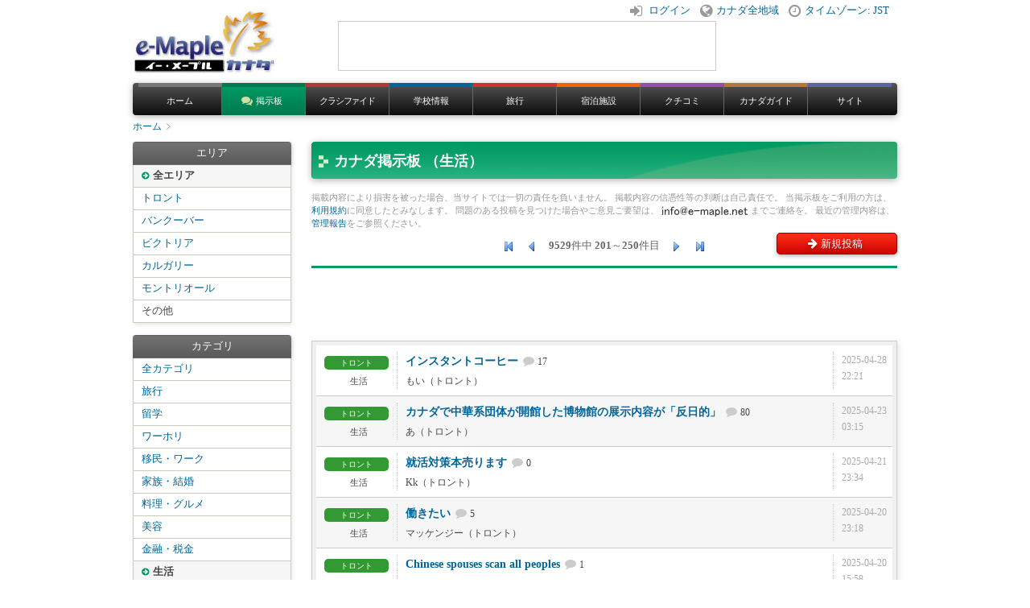

--- FILE ---
content_type: text/html;charset=utf-8
request_url: http://www.e-maple.net/bbs.html?cat=LF&p=5
body_size: 37095
content:
<?xml version="1.0" encoding="utf-8" ?>
<!DOCTYPE html PUBLIC "-//W3C//DTD XHTML 1.0 Transitional//EN" "http://www.w3.org/TR/xhtml1/DTD/xhtml1-transitional.dtd">
<html xmlns="http://www.w3.org/1999/xhtml" xml:lang="ja" lang="ja">
<head>
<meta http-equiv="Content-Type" content="text/html; charset=utf-8" />
<meta http-equiv="Content-Style-Type" content="text/css" />
<meta http-equiv="Content-Script-Type" content="text/javascript" />
<meta name="viewport" content="width=device-width,initial-scale=1" />
<meta name="keywords" content="生活,掲示板,カナダ,Canada" />
<meta name="description" content="カナダに関する掲示板です。主に生活に関する話題について取り扱っています。カナダ在住者や渡航予定者のコミュニケーションツールとしてご利用ください。" />
<meta name="robots" content="noindex,follow" />
<link rel="stylesheet" href="https://maxcdn.bootstrapcdn.com/font-awesome/4.4.0/css/font-awesome.min.css" type="text/css" />
<link rel="stylesheet" href="/css2/emaple/main.css" type="text/css" />
<link rel="stylesheet" href="/css2/emaple/bbs.css" type="text/css" />
<script type="text/javascript" src="https://ajax.googleapis.com/ajax/libs/jquery/1.12.3/jquery.min.js"></script>
<script type="text/javascript" src="http://code.jquery.com/jquery-migrate-1.2.1.js"></script>
<script type="text/javascript" src="/js/lib/jquery.cookie.js"></script>
<script type="text/javascript" src="/js/emaple/main.js"></script>
<script type="text/javascript" src="/js/emaple/bbs/main.js"></script>
<title>カナダ掲示板 （生活）</title>
<script type='text/javascript' src='http://partner.googleadservices.com/gampad/google_service.js'>
</script>
<script type='text/javascript'>
GS_googleAddAdSenseService("ca-pub-5334266976354312");
GS_googleEnableAllServices();
</script>
<script type='text/javascript'>
GA_googleAddSlot("ca-pub-5334266976354312", "EM_TB_bbs");
</script>
<script type='text/javascript'>
GA_googleFetchAds();
</script>



<script type="text/javascript">

  var _gaq = _gaq || [];
  _gaq.push(['_setAccount', 'UA-180265-1']);
  _gaq.push(['_setDomainName', '.e-maple.net']);
  _gaq.push(['_trackPageview']);

  (function() {
    var ga = document.createElement('script'); ga.type = 'text/javascript'; ga.async = true;
    ga.src = ('https:' == document.location.protocol ? 'https://ssl' : 'http://www') + '.google-analytics.com/ga.js';
    var s = document.getElementsByTagName('script')[0]; s.parentNode.insertBefore(ga, s);
  })();

</script>
</head>
<body>
 
<!-- Header Start --> 
<div id="header">


<!-- Header links Start --> 
<div id="headerLinks">

<div class="panel-wrap">

<a href="/user/login.html?url=%2Fbbs.html%3Fcat%3DLF%26p%3D5" rel="nofollow"  class="btn login">ログイン</a>
</div>

<div class="panel-wrap globe">
<a href="#" class="panel-btn">カナダ全地域</a>
<div class="panel">
<p>
エリアを選択のデフォルト（初期値）は通常カナダ全地域ですが、以下のより特定のエリアをデフォルトに指定できます。
</p>
<select id="d_area">
<option value="" selected="selected">カナダ全地域</option>
<option value="YTO" >トロント</option>
<option value="YVR" >バンクーバー</option>
<option value="YYJ" >ビクトリア</option>
<option value="YYC" >カルガリー</option>
<option value="YMQ" >モントリオール</option>
</select>
<a href="#"><i class="fa fa-times-circle fa-fw"></i>閉じる</a>
</div>
</div>
   
<div class="panel-wrap clock">
<a href="#" class="panel-btn">タイムゾーン: JST</a>
<div class="panel">
<p>
投稿日時等を、どの時間帯(タイムゾーン)の時間で表示するかを以下より指定できます。
</p>
<select id="d_tz">
<option value="JST" >日本時間帯 (JST)　東京, 大阪, 名古屋</option>
<option value="PT" >太平洋時間帯 (PT)　バンクーバー, ビクトリア</option>
<option value="MT" >山岳部時間帯 (MT)　カルガリー, バンフ</option>
<option value="CT" >中部時間帯 (CT)　ウィニペグ, レジャイナ</option>
<option value="ET" >東部時間帯 (ET)　トロント, モントリオール</option>
<option value="AT" >大西洋時間帯 (AT)　ハリファックス</option>
<option value="NT" >ニューファンド時間帯 (NT)　セントジョーンズ</option>
</select>
<a href="#"><i class="fa fa-times-circle fa-fw"></i>閉じる</a>
</div>
</div>





</div>
<!-- Header links End --> 

<a href="/" ><img id="logo" src="/image/e-maple-logo.jpg" alt="e-Mapleカナダ" /></a>

<div id="topBanner">

</div>


<!-- Navi Start --> 
<div id="navi">
<ul>
<li class="info"><a  href="/">ホーム</a></li>
<li class="bbs"><a class="active" href="/bbs.html">掲示板</a></li>
<li class="classified"><a  href="/classified.html">クラシファイド</a></li>
<li class="school"><a  href="/school.html">学校情報</a></li>
<li class="travel"><a  href="/travel.html">旅行</a></li>
<li class="stay"><a  href="/stay.html">宿泊施設</a></li>
<li class="kuchikomi"><a  href="/kuchikomi.html">クチコミ</a></li>
<li class="guide"><a  href="/guide.html">カナダガイド</a></li>
<li class="site"><a  href="/site.html">サイト</a></li>
</ul>
</div>
<!-- Navi End -->

 
<!-- Breadcrumb Start --> 
<ol id="breadcrumb">
<li><a href="/">ホーム</a></li>
 
</ol>
<!-- Breadcrumb End -->

</div>
<!-- Header End --> 

<!-- Main Column Start -->
<div id="mainColumn">
<h1>カナダ掲示板 （生活）</h1>



<div id="pdArea" class="sideBox">
<div class="chevron-d" ><i class="fa fa-chevron-down"></i></div>
<ul>
<li  class="selected" ><a href="/bbs.html?cat=LF">全エリア</a></li>

<li  ><a href="/bbs.html?area=TO&cat=LF" rel="nofollow" class="aTO">トロント</a></li>
<li  ><a href="/bbs.html?area=VA&cat=LF" rel="nofollow" class="aVA">バンクーバー</a></li>
<li  ><a href="/bbs.html?area=VI&cat=LF" rel="nofollow" class="aVI">ビクトリア</a></li>
<li  ><a href="/bbs.html?area=CA&cat=LF" rel="nofollow" class="aCA">カルガリー</a></li>
<li  ><a href="/bbs.html?area=MO&cat=LF" rel="nofollow" class="aMO">モントリオール</a></li>
<li  ><a href="/bbs.html?area=YY&cat=LF" rel="nofollow" class="aYY">その他</a></li>
</ul>
</div>

<div id="pdCat" class="sideBox">
<div class="chevron-d" ><i class="fa fa-chevron-down"></i></div>
<ul>
<li  ><a href="/bbs.html">全カテゴリ</a></li>

<li  ><a href="/bbs.html?cat=TR" class="cTR">旅行</a></li>
<li  ><a href="/bbs.html?cat=ST" class="cST">留学</a></li>
<li  ><a href="/bbs.html?cat=WO" class="cWO">ワーホリ</a></li>
<li  ><a href="/bbs.html?cat=IM" class="cIM">移民・ワーク</a></li>
<li  ><a href="/bbs.html?cat=FM" class="cFM">家族・結婚</a></li>
<li  ><a href="/bbs.html?cat=CG" class="cCG">料理・グルメ</a></li>
<li  ><a href="/bbs.html?cat=BT" class="cBT">美容</a></li>
<li  ><a href="/bbs.html?cat=MT" class="cMT">金融・税金</a></li>
<li  class="selected" ><a href="/bbs.html?cat=LF" class="cLF">生活</a></li>
<li  ><a href="/bbs.html?cat=FF" class="cFF">仲間探し</a></li>
<li  ><a href="/bbs.html?cat=EN" class="cEN">英語</a></li>
<li  ><a href="/bbs.html?cat=FR" class="cFR">フリー</a></li>
</ul>
</div>


<div class="notice">
掲載内容により損害を被った場合、当サイトでは一切の責任を負いません。 掲載内容の信憑性等の判断は自己責任で。
当掲示板をご利用の方は、 <a href="/info/rule.html" ref="nofollow">利用規約</a>に同意したとみなします。 問題のある投稿を見つけた場合やご意見ご要望は、 <img src="/image/mailaddress.gif" alt="address" /> までご連絡を。
最近の管理内容は、<a href="/bbs/report.html" ref="nofollow">管理報告</a>をご参照ください。
</div>


<div id="form-btn">
<script type="text/javascript">
<!-- //
links("/bbs/","新規投稿","","rgItem.html?cat=LF");
// -->
</script>
<noscript>JavaScriptを有効にすると新規投稿ページへのリンクが表示されます</noscript>
</div>

<div id="pager-top" ><a href="/bbs.html?cat=LF" ><img src="/image/common/icons/resultset_first.png" /></a>　<a href="/bbs.html?cat=LF&p=4" ><img src="/image/common/icons/resultset_previous.png" /></a>　<b>9529</b>件中 <b>201</b>～<b>250</b>件目　<a href="/bbs.html?cat=LF&p=6" ><img src="/image/common/icons/resultset_next.png" /></a>　<a href="/bbs.html?cat=LF&p=191" ><img src="/image/common/icons/resultset_last.png" /></a></div>




<div class="adTop borderT3">

<script async src="//pagead2.googlesyndication.com/pagead/js/adsbygoogle.js"></script>
<!-- e-Maple Bbs Top -->
<ins class="adsbygoogle"
     style="display:block"
     data-ad-client="ca-pub-5334266976354312"
     data-ad-slot="5832109296"
     data-ad-format="horizontal"></ins>
<script>
(adsbygoogle = window.adsbygoogle || []).push({});
</script>

</div>






<div id="listBbs">
<ul>
<li >
<div class="l">
<span class="icn aTO white">
トロント</span>
<span class="cat" >生活</span>
<span class="mTime">2025-04-28</span>
</div>
<div class="r" >2025-04-28<br />22:21</div>
<div class="c">
<a href="/bbs/topic.html?no=262111" >
<span class="title">インスタントコーヒー<span class="res">17</span></span>
<span class="auther">もい（トロント）</span>
</a>
</div>

</li>
<li class="g">
<div class="l">
<span class="icn aTO white">
トロント</span>
<span class="cat" >生活</span>
<span class="mTime">2025-04-23</span>
</div>
<div class="r" >2025-04-23<br />03:15</div>
<div class="c">
<a href="/bbs/topic.html?no=262191" >
<span class="title">カナダで中華系団体が開館した博物館の展示内容が「反日的」<span class="res">80</span></span>
<span class="auther">あ（トロント）</span>
</a>
</div>

</li>
<li >
<div class="l">
<span class="icn aTO white">
トロント</span>
<span class="cat" >生活</span>
<span class="mTime">2025-04-21</span>
</div>
<div class="r" >2025-04-21<br />23:34</div>
<div class="c">
<a href="/bbs/topic.html?no=262200" >
<span class="title">就活対策本売ります<span class="res">0</span></span>
<span class="auther">Kk（トロント）</span>
</a>
</div>

</li>
<li class="g">
<div class="l">
<span class="icn aTO white">
トロント</span>
<span class="cat" >生活</span>
<span class="mTime">2025-04-20</span>
</div>
<div class="r" >2025-04-20<br />23:18</div>
<div class="c">
<a href="/bbs/topic.html?no=262162" >
<span class="title">働きたい<span class="res">5</span></span>
<span class="auther">マッケンジー（トロント）</span>
</a>
</div>

</li>
<li >
<div class="l">
<span class="icn aTO white">
トロント</span>
<span class="cat" >生活</span>
<span class="mTime">2025-04-20</span>
</div>
<div class="r" >2025-04-20<br />15:58</div>
<div class="c">
<a href="/bbs/topic.html?no=262195" >
<span class="title">Chinese spouses scan all peoples<span class="res">1</span></span>
<span class="auther">Wear glasses（バンクーバー）</span>
</a>
</div>

</li>
<li class="g">
<div class="l">
<span class="icn aYY white">
日本が急に夏になった件
</span>
<span class="cat" >生活</span>
<span class="mTime">2025-04-19</span>
</div>
<div class="r" >2025-04-19<br />16:51</div>
<div class="c">
<a href="/bbs/topic.html?no=262193" >
<span class="title">急に暖かくなった日本<span class="res">0</span></span>
<span class="auther">めちゃくちゃ暑いな（バンクーバー）</span>
</a>
</div>

</li>
<li >
<div class="l">
<span class="icn aZZ white">
カナダ全般
</span>
<span class="cat" >生活</span>
<span class="mTime">2025-04-16</span>
</div>
<div class="r" >2025-04-16<br />00:48</div>
<div class="c">
<a href="/bbs/topic.html?no=260825" >
<span class="title">「韓国に20年くらい差を開けられた」鈴木亮平 『だれかtoなかい』で明かした日本エンタメ業界<span class="res">224</span></span>
<span class="auther">あ（トロント）</span>
</a>
</div>

</li>
<li class="g">
<div class="l">
<span class="icn aTO white">
トロント</span>
<span class="cat" >生活</span>
<span class="mTime">2025-04-09</span>
</div>
<div class="r" >2025-04-09<br />22:34</div>
<div class="c">
<a href="/bbs/topic.html?no=262170" >
<span class="title">電子ピアノお譲りします<span class="res">0</span></span>
<span class="auther">る（トロント）</span>
</a>
</div>

</li>
<li >
<div class="l">
<span class="icn aTO white">
トロント</span>
<span class="cat" >生活</span>
<span class="mTime">2025-04-09</span>
</div>
<div class="r" >2025-04-09<br />08:11</div>
<div class="c">
<a href="/bbs/topic.html?no=262166" >
<span class="title">Downtown TORONTO – Broadview and Dundas St. East<span class="res">0</span></span>
<span class="auther">Sky（トロント）</span>
</a>
</div>

</li>
<li class="g">
<div class="l">
<span class="icn aTO white">
トロント</span>
<span class="cat" >生活</span>
<span class="mTime">2025-04-07</span>
</div>
<div class="r" >2025-04-07<br />23:33</div>
<div class="c">
<a href="/bbs/topic.html?no=262152" >
<span class="title">apointmedia<span class="res">2</span></span>
<span class="auther">apointmedia（日本）</span>
</a>
</div>

</li>
<li >
<div class="l">
<span class="icn aMO white">
モントリオール</span>
<span class="cat" >生活</span>
<span class="mTime">2025-03-31</span>
</div>
<div class="r" >2025-03-31<br />04:34</div>
<div class="c">
<a href="/bbs/topic.html?no=262149" >
<span class="title">【モントリオール中心部 Studio賃貸契約引き継ぎ募集】<span class="res">0</span></span>
<span class="auther">kk（モントリオール）</span>
</a>
</div>

</li>
<li class="g">
<div class="l">
<span class="icn aTO white">
トロント</span>
<span class="cat" >生活</span>
<span class="mTime">2025-03-28</span>
</div>
<div class="r" >2025-03-28<br />14:34</div>
<div class="c">
<a href="/bbs/topic.html?no=262140" >
<span class="title">トロント ブルー・ユナイテッドFC - サッカー 11:11 アウトドアチーム メンバー募集<span class="res">8</span></span>
<span class="auther">Blue United FC（トロント）</span>
</a>
</div>

</li>
<li >
<div class="l">
<span class="icn aZZ white">
カナダ全般
</span>
<span class="cat" >生活</span>
<span class="mTime">2025-03-28</span>
</div>
<div class="r" >2025-03-28<br />01:38</div>
<div class="c">
<a href="/bbs/topic.html?no=262083" >
<span class="title">https://lin.ee/GdBmdAf<span class="res">5</span></span>
<span class="auther">邪魔くさい広告（全国）</span>
</a>
</div>

</li>
<li class="g">
<div class="l">
<span class="icn aYY white">
イーロンマスク 10年以内 日本は潰れる
</span>
<span class="cat" >生活</span>
<span class="mTime">2025-03-26</span>
</div>
<div class="r" >2025-03-26<br />12:25</div>
<div class="c">
<a href="/bbs/topic.html?no=262135" >
<span class="title">日本が本当に終わりだそうです。<span class="res">16</span></span>
<span class="auther">僕は白人女を舐め回します。ペロペロペロペ（トロント）</span>
</a>
</div>

</li>
<li >
<div class="l">
<span class="icn aTO white">
トロント</span>
<span class="cat" >生活</span>
<span class="mTime">2025-03-26</span>
</div>
<div class="r" >2025-03-26<br />07:36</div>
<div class="c">
<a href="/bbs/topic.html?no=262133" >
<span class="title">日本に半年間帰国する時の銀行のアドレス変更<span class="res">3</span></span>
<span class="auther">感謝（トロント）</span>
</a>
</div>

</li>
<li class="g">
<div class="l">
<span class="icn aZZ white">
カナダ全般
</span>
<span class="cat" >生活</span>
<span class="mTime">2025-03-25</span>
</div>
<div class="r" >2025-03-25<br />03:12</div>
<div class="c">
<a href="/bbs/topic.html?no=262125" >
<span class="title">引っ越しの時のレンタカー<span class="res">5</span></span>
<span class="auther">引っ越し（ビクトリア）</span>
</a>
</div>

</li>
<li >
<div class="l">
<span class="icn aTO white">
トロント</span>
<span class="cat" >生活</span>
<span class="mTime">2025-03-24</span>
</div>
<div class="r" >2025-03-24<br />20:33</div>
<div class="c">
<a href="/bbs/topic.html?no=261922" >
<span class="title">日本人がここまで貧乏になったのは｢田中角栄のせい｣である<span class="res">28</span></span>
<span class="auther">あ（トロント）</span>
</a>
</div>

</li>
<li class="g">
<div class="l">
<span class="icn aZZ white">
カナダ全般
</span>
<span class="cat" >生活</span>
<span class="mTime">2025-03-13</span>
</div>
<div class="r" >2025-03-13<br />03:48</div>
<div class="c">
<a href="/bbs/topic.html?no=262101" >
<span class="title">エアカナダのサイトが上手く作動しない時の対処方を教えてください<span class="res">1</span></span>
<span class="auther">あ（トロント）</span>
</a>
</div>

</li>
<li >
<div class="l">
<span class="icn aYY white">
本日の彼女です
</span>
<span class="cat" >生活</span>
<span class="mTime">2025-03-11</span>
</div>
<div class="r" >2025-03-11<br />22:23</div>
<div class="c">
<a href="/bbs/topic.html?no=262096" >
<span class="title">本日の彼女です<span class="res">1</span></span>
<span class="auther">萩田ゆたか（トロント）</span>
</a>
</div>

</li>
<li class="g">
<div class="l">
<span class="icn aTO white">
トロント</span>
<span class="cat" >生活</span>
<span class="mTime">2025-03-10</span>
</div>
<div class="r" >2025-03-10<br />21:36</div>
<div class="c">
<a href="/bbs/topic.html?no=261474" >
<span class="title">中国に続きロシアも領空侵犯<span class="res">69</span></span>
<span class="auther">あ（トロント）</span>
</a>
</div>

</li>
<li >
<div class="l">
<span class="icn aTO white">
トロント</span>
<span class="cat" >生活</span>
<span class="mTime">2025-03-10</span>
</div>
<div class="r" >2025-03-10<br />02:05</div>
<div class="c">
<a href="/bbs/topic.html?no=262048" >
<span class="title">風俗探してます<span class="res">14</span></span>
<span class="auther">Jajaja（トロント）</span>
</a>
</div>

</li>
<li class="g">
<div class="l">
<span class="icn aYY white">
停戦合意
</span>
<span class="cat" >生活</span>
<span class="mTime">2025-03-08</span>
</div>
<div class="r" >2025-03-08<br />22:48</div>
<div class="c">
<a href="/bbs/topic.html?no=262090" >
<span class="title">プーチン。突然の停戦合意<span class="res">7</span></span>
<span class="auther">プーチンStop！（トロント）</span>
</a>
</div>

</li>
<li >
<div class="l">
<span class="icn aYY white">
日本
</span>
<span class="cat" >生活</span>
<span class="mTime">2025-03-06</span>
</div>
<div class="r" >2025-03-06<br />21:53</div>
<div class="c">
<a href="/bbs/topic.html?no=262080" >
<span class="title">光熱費の値上がり<span class="res">4</span></span>
<span class="auther">水道代は今年から上がるらしい（日本）</span>
</a>
</div>

</li>
<li class="g">
<div class="l">
<span class="icn aTO white">
トロント</span>
<span class="cat" >生活</span>
<span class="mTime">2025-03-06</span>
</div>
<div class="r" >2025-03-06<br />17:26</div>
<div class="c">
<a href="/bbs/topic.html?no=262049" >
<span class="title">｢労働時間が長くて家事･育児ができない｣は大ウソ<span class="res">17</span></span>
<span class="auther">あ（トロント）</span>
</a>
</div>

</li>
<li >
<div class="l">
<span class="icn aTO white">
トロント</span>
<span class="cat" >生活</span>
<span class="mTime">2025-03-06</span>
</div>
<div class="r" >2025-03-06<br />04:32</div>
<div class="c">
<a href="/bbs/topic.html?no=262038" >
<span class="title">10日以上の｢火葬待ち｣になる異常事態、多死社会ニッポンの悲しい現実<span class="res">4</span></span>
<span class="auther">あ（トロント）</span>
</a>
</div>

</li>
<li class="g">
<div class="l">
<span class="icn aTO white">
トロント</span>
<span class="cat" >生活</span>
<span class="mTime">2025-03-06</span>
</div>
<div class="r" >2025-03-06<br />04:31</div>
<div class="c">
<a href="/bbs/topic.html?no=261936" >
<span class="title">トランプ氏、就任前からパナマやカナダに高圧的発言<span class="res">17</span></span>
<span class="auther">あ（トロント）</span>
</a>
</div>

</li>
<li >
<div class="l">
<span class="icn aYY white">
日本諦めろや
</span>
<span class="cat" >生活</span>
<span class="mTime">2025-03-05</span>
</div>
<div class="r" >2025-03-05<br />19:19</div>
<div class="c">
<a href="/bbs/topic.html?no=262075" >
<span class="title">マジで日本も終わりなニュース<span class="res">0</span></span>
<span class="auther">Chehon（ラガラガ）</span>
</a>
</div>

</li>
<li class="g">
<div class="l">
<span class="icn aTO white">
トロント</span>
<span class="cat" >生活</span>
<span class="mTime">2025-03-03</span>
</div>
<div class="r" >2025-03-03<br />18:12</div>
<div class="c">
<a href="/bbs/topic.html?no=261079" >
<span class="title">日本人女性カップル、カナダ政府が難民認定 「日本国内で迫害」<span class="res">238</span></span>
<span class="auther">あ（トロント）</span>
</a>
</div>

</li>
<li >
<div class="l">
<span class="icn aYY white">
ウクライナ怪しいなあ
</span>
<span class="cat" >生活</span>
<span class="mTime">2025-03-02</span>
</div>
<div class="r" >2025-03-02<br />08:45</div>
<div class="c">
<a href="/bbs/topic.html?no=262066" >
<span class="title">でもなんか ウクライナ も怪しいな<span class="res">13</span></span>
<span class="auther">ゼレンスキーなぜここで？（トロント）</span>
</a>
</div>

</li>
<li class="g">
<div class="l">
<span class="icn aTO white">
トロント</span>
<span class="cat" >生活</span>
<span class="mTime">2025-03-01</span>
</div>
<div class="r" >2025-03-01<br />22:17</div>
<div class="c">
<a href="/bbs/topic.html?no=261182" >
<span class="title">日本人ファン”がJINハグ会で無理矢理キス…感動のひと時をブチ壊した自己中行動に激怒の嵐<span class="res">39</span></span>
<span class="auther">あ（トロント）</span>
</a>
</div>

</li>
<li >
<div class="l">
<span class="icn aZZ white">
カナダ全般
</span>
<span class="cat" >生活</span>
<span class="mTime">2025-03-01</span>
</div>
<div class="r" >2025-03-01<br />14:20</div>
<div class="c">
<a href="/bbs/topic.html?no=262032" >
<span class="title">家賃を払わずに帰国<span class="res">55</span></span>
<span class="auther">まる（日本）</span>
</a>
</div>

</li>
<li class="g">
<div class="l">
<span class="icn aZZ white">
カナダ全般
</span>
<span class="cat" >生活</span>
<span class="mTime">2025-03-01</span>
</div>
<div class="r" >2025-03-01<br />13:48</div>
<div class="c">
<a href="/bbs/topic.html?no=261244" >
<span class="title">チェ・ジウ、７・７スタートの二宮和也主演「ブラックペアン シーズン２」で１３年ぶりに日本ドラマ出演<span class="res">71</span></span>
<span class="auther">あ（トロント）</span>
</a>
</div>

</li>
<li >
<div class="l">
<span class="icn aZZ white">
カナダ全般
</span>
<span class="cat" >生活</span>
<span class="mTime">2025-02-25</span>
</div>
<div class="r" >2025-02-25<br />20:58</div>
<div class="c">
<a href="/bbs/topic.html?no=262015" >
<span class="title">バイリンガル育児中のご家庭へ！無料モニター募集<span class="res">4</span></span>
<span class="auther">ちひろ（日本）</span>
</a>
</div>

</li>
<li class="g">
<div class="l">
<span class="icn aTO white">
トロント</span>
<span class="cat" >生活</span>
<span class="mTime">2025-02-25</span>
</div>
<div class="r" >2025-02-25<br />03:49</div>
<div class="c">
<a href="/bbs/topic.html?no=262054" >
<span class="title">✨Willowdale Nissan✨ 日産<span class="res">0</span></span>
<span class="auther">Kim（トロント）</span>
</a>
</div>

</li>
<li >
<div class="l">
<span class="icn aYY white">
海外で悪さを日本人たち
</span>
<span class="cat" >生活</span>
<span class="mTime">2025-02-23</span>
</div>
<div class="r" >2025-02-23<br />19:12</div>
<div class="c">
<a href="/bbs/topic.html?no=262050" >
<span class="title">ミャンマーの詐欺拠点の幹部は日本人だったそうです<span class="res">6</span></span>
<span class="auther">藤沼容疑者は若そうです（日本）</span>
</a>
</div>

</li>
<li class="g">
<div class="l">
<span class="icn aTO white">
トロント</span>
<span class="cat" >生活</span>
<span class="mTime">2025-02-23</span>
</div>
<div class="r" >2025-02-23<br />12:39</div>
<div class="c">
<a href="/bbs/topic.html?no=260854" >
<span class="title">Z世代が「留学してみたい国」トップ10。アメリカを抑えて1位となったのは？<span class="res">501</span></span>
<span class="auther">あ（トロント）</span>
</a>
</div>

</li>
<li >
<div class="l">
<span class="icn aTO white">
トロント</span>
<span class="cat" >生活</span>
<span class="mTime">2025-02-23</span>
</div>
<div class="r" >2025-02-23<br />02:54</div>
<div class="c">
<a href="/bbs/topic.html?no=262036" >
<span class="title">ラブホテル<span class="res">8</span></span>
<span class="auther">ラブラブ（トロント）</span>
</a>
</div>

</li>
<li class="g">
<div class="l">
<span class="icn aTO white">
トロント</span>
<span class="cat" >生活</span>
<span class="mTime">2025-02-22</span>
</div>
<div class="r" >2025-02-22<br />23:48</div>
<div class="c">
<a href="/bbs/topic.html?no=261132" >
<span class="title">ひろゆき氏が私見「女性のフルタイム仕事と育児の両立は無理」「男性が育児をしなくても許される社会」<span class="res">88</span></span>
<span class="auther">あ（トロント）</span>
</a>
</div>

</li>
<li >
<div class="l">
<span class="icn aTO white">
トロント</span>
<span class="cat" >生活</span>
<span class="mTime">2025-02-22</span>
</div>
<div class="r" >2025-02-22<br />21:35</div>
<div class="c">
<a href="/bbs/topic.html?no=261807" >
<span class="title">ソフトバンク孫氏がトランプ氏と共同記者会見 15兆円投資を発表<span class="res">24</span></span>
<span class="auther">あ（トロント）</span>
</a>
</div>

</li>
<li class="g">
<div class="l">
<span class="icn aYY white">
Music!!!
</span>
<span class="cat" >生活</span>
<span class="mTime">2025-02-22</span>
</div>
<div class="r" >2025-02-22<br />17:01</div>
<div class="c">
<a href="/bbs/topic.html?no=261978" >
<span class="title">英検1級やToeic満点では洋楽は聴き取れないそうです。<span class="res">41</span></span>
<span class="auther">Ume（トロント）</span>
</a>
</div>

</li>
<li >
<div class="l">
<span class="icn aTO white">
トロント</span>
<span class="cat" >生活</span>
<span class="mTime">2025-02-22</span>
</div>
<div class="r" >2025-02-22<br />04:39</div>
<div class="c">
<a href="/bbs/topic.html?no=261972" >
<span class="title">台湾人気俳優が日本で病死 旅行中にインフル<span class="res">7</span></span>
<span class="auther">あ（トロント）</span>
</a>
</div>

</li>
<li class="g">
<div class="l">
<span class="icn aTO white">
トロント</span>
<span class="cat" >生活</span>
<span class="mTime">2025-02-21</span>
</div>
<div class="r" >2025-02-21<br />22:34</div>
<div class="c">
<a href="/bbs/topic.html?no=260943" >
<span class="title">「丸亀製麺のカナダ1号店」いきなり大繁盛！ 予想の3倍も売れた秘密<span class="res">92</span></span>
<span class="auther">あ（トロント）</span>
</a>
</div>

</li>
<li >
<div class="l">
<span class="icn aTO white">
トロント</span>
<span class="cat" >生活</span>
<span class="mTime">2025-02-21</span>
</div>
<div class="r" >2025-02-21<br />10:54</div>
<div class="c">
<a href="/bbs/topic.html?no=262045" >
<span class="title">1部屋空くのでお貸しします。700ドル<span class="res">0</span></span>
<span class="auther">とまと（トロント）</span>
</a>
</div>

</li>
<li class="g">
<div class="l">
<span class="icn aTO white">
トロント</span>
<span class="cat" >生活</span>
<span class="mTime">2025-02-20</span>
</div>
<div class="r" >2025-02-20<br />18:01</div>
<div class="c">
<a href="/bbs/topic.html?no=261910" >
<span class="title">「日本よ、気をつけろ」米・鉄鋼大手「クリーブランド・クリフス」CEOが日本批判<span class="res">32</span></span>
<span class="auther">あ（トロント）</span>
</a>
</div>

</li>
<li >
<div class="l">
<span class="icn aYY white">
Writing sprite
</span>
<span class="cat" >生活</span>
<span class="mTime">2025-02-20</span>
</div>
<div class="r" >2025-02-20<br />12:02</div>
<div class="c">
<a href="/bbs/topic.html?no=262039" >
<span class="title">Why don&#039;t  you do &#039;ジャーナリング&#039;!!<span class="res">1</span></span>
<span class="auther">Journaling（日本）</span>
</a>
</div>

</li>
<li class="g">
<div class="l">
<span class="icn aTO white">
トロント</span>
<span class="cat" >生活</span>
<span class="mTime">2025-02-19</span>
</div>
<div class="r" >2025-02-19<br />22:26</div>
<div class="c">
<a href="/bbs/topic.html?no=261669" >
<span class="title">石破茂首相、各国首脳挨拶に立ち上がらず対応し「日本の恥」Ｘトレンド「品格ない」「立てよ」<span class="res">61</span></span>
<span class="auther">あ（トロント）</span>
</a>
</div>

</li>
<li >
<div class="l">
<span class="icn aTO white">
トロント</span>
<span class="cat" >生活</span>
<span class="mTime">2025-02-18</span>
</div>
<div class="r" >2025-02-18<br />02:30</div>
<div class="c">
<a href="/bbs/topic.html?no=262026" >
<span class="title">女性無料ヘアモデル募集 ダウンタウン<span class="res">0</span></span>
<span class="auther">Takaki（トロント）</span>
</a>
</div>

</li>
<li class="g">
<div class="l">
<span class="icn aZZ white">
カナダ全般
</span>
<span class="cat" >生活</span>
<span class="mTime">2025-02-17</span>
</div>
<div class="r" >2025-02-17<br />18:08</div>
<div class="c">
<a href="/bbs/topic.html?no=262023" >
<span class="title">「日本と取引してほしくなかった」トランプ大統領が改めてUSスチール買収反対の考え示す<span class="res">2</span></span>
<span class="auther">あ（トロント）</span>
</a>
</div>

</li>
<li >
<div class="l">
<span class="icn aZZ white">
カナダ全般
</span>
<span class="cat" >生活</span>
<span class="mTime">2025-02-17</span>
</div>
<div class="r" >2025-02-17<br />12:59</div>
<div class="c">
<a href="/bbs/topic.html?no=262005" >
<span class="title">ハイブランド偽物NKYUHIN<span class="res">1</span></span>
<span class="auther">n級品（日本）</span>
</a>
</div>

</li>
<li class="g">
<div class="l">
<span class="icn aTO white">
トロント</span>
<span class="cat" >生活</span>
<span class="mTime">2025-02-11</span>
</div>
<div class="r" >2025-02-11<br />14:44</div>
<div class="c">
<a href="/bbs/topic.html?no=262004" >
<span class="title">自衛隊は4日寝ない！？<span class="res">2</span></span>
<span class="auther">さち（トロント）</span>
</a>
</div>

</li>
</ul>
</div>
<div class="adBottom borderBS">

<script async src="//pagead2.googlesyndication.com/pagead/js/adsbygoogle.js"></script>
<!-- e-Maple Bbs Bottom -->
<ins class="adsbygoogle"
     style="display:block"
     data-ad-client="ca-pub-5334266976354312"
     data-ad-slot="8785575698"
     data-ad-format="horizontal"></ins>
<script>
(adsbygoogle = window.adsbygoogle || []).push({});
</script>

</div>
<div class="pages"><a href="/bbs.html?cat=LF&amp;p=1" title="first page"><img src="/image/common/icons/resultset_first.png" /></a>&nbsp;&nbsp;<a href="/bbs.html?cat=LF&amp;p=4" title="previous page"><img src="/image/common/icons/resultset_previous.png" /><b>前へ</b></a>&nbsp;&nbsp;<a href="/bbs.html?cat=LF&amp;p=3" title="page 3">3</a>&nbsp;&nbsp;<a href="/bbs.html?cat=LF&amp;p=4" title="page 4">4</a>&nbsp;&nbsp;<b><span class="pager">5</span></b>&nbsp;&nbsp;<a href="/bbs.html?cat=LF&amp;p=6" title="page 6">6</a>&nbsp;&nbsp;<a href="/bbs.html?cat=LF&amp;p=7" title="page 7">7</a>&nbsp;&nbsp;<a href="/bbs.html?cat=LF&amp;p=6" title="next page"><b>次へ</b><img src="/image/common/icons/resultset_next.png" /></a>&nbsp;&nbsp;<a href="/bbs.html?cat=LF&amp;p=191" title="last page"><img src="/image/common/icons/resultset_last.png" /></a></div>







</div>
<!-- Main Column End -->
<!-- Left Column Start -->
<div id="leftColumn">



<div id="areaBox" class="sideBox">
<div class="title">エリア</div>
<ul>
<li  class="selected" ><a href="/bbs.html?cat=LF">全エリア</a></li>

<li  ><a href="/bbs.html?cat=LF&area=TO" class="aTO">トロント</a></li>
<li  ><a href="/bbs.html?cat=LF&area=VA" class="aVA">バンクーバー</a></li>
<li  ><a href="/bbs.html?cat=LF&area=VI" class="aVI">ビクトリア</a></li>
<li  ><a href="/bbs.html?cat=LF&area=CA" class="aCA">カルガリー</a></li>
<li  ><a href="/bbs.html?cat=LF&area=MO" class="aMO">モントリオール</a></li>
<li  ><a href="/bbs.html?cat=LF&area=YY" class="aYY">その他</a></li>
</ul>
</div>

<div id="catBox" class="sideBox">
<div class="title">カテゴリ</div>
<ul>
<li  ><a href="/bbs.html">全カテゴリ</a></li>

<li  ><a href="/bbs.html?cat=TR" class="cTR">旅行</a></li>
<li  ><a href="/bbs.html?cat=ST" class="cST">留学</a></li>
<li  ><a href="/bbs.html?cat=WO" class="cWO">ワーホリ</a></li>
<li  ><a href="/bbs.html?cat=IM" class="cIM">移民・ワーク</a></li>
<li  ><a href="/bbs.html?cat=FM" class="cFM">家族・結婚</a></li>
<li  ><a href="/bbs.html?cat=CG" class="cCG">料理・グルメ</a></li>
<li  ><a href="/bbs.html?cat=BT" class="cBT">美容</a></li>
<li  ><a href="/bbs.html?cat=MT" class="cMT">金融・税金</a></li>
<li  class="selected" ><a href="/bbs.html?cat=LF" class="cLF">生活</a></li>
<li  ><a href="/bbs.html?cat=FF" class="cFF">仲間探し</a></li>
<li  ><a href="/bbs.html?cat=EN" class="cEN">英語</a></li>
<li  ><a href="/bbs.html?cat=FR" class="cFR">フリー</a></li>
</ul>
</div>


<div id="searchBox">
<div class="title">キーワード検索</div>
<div class="body">
<form action="/bbs.html" method="post" id="bbs" onsubmit="return checkSearch('bbs')" >
<input type="hidden" name="action_emaple_bbs" value="dummy" />
<input type="text" name="keyword" maxlength="50" style="width:95%;" value="" /><br />

<select name="cat" style="width:70%;">
<option value=""> == 選択 == </option>
<option label="旅行" value="TR">旅行</option>
<option label="留学" value="ST">留学</option>
<option label="ワーホリ" value="WO">ワーホリ</option>
<option label="移民・ワーク" value="IM">移民・ワーク</option>
<option label="家族・結婚" value="FM">家族・結婚</option>
<option label="料理・グルメ" value="CG">料理・グルメ</option>
<option label="美容" value="BT">美容</option>
<option label="金融・税金" value="MT">金融・税金</option>
<option label="生活" value="LF" selected="selected">生活</option>
<option label="仲間探し" value="FF">仲間探し</option>
<option label="英語" value="EN">英語</option>
<option label="フリー" value="FR">フリー</option>

</select>
<input type="submit" value="検索" style="width:26%" />
<select name="area" style="width:70%;margin-top:3px">
<option value="">カナダ全地域</option>
<option label="トロント" value="TO">トロント</option>
<option label="バンクーバー" value="VA">バンクーバー</option>
<option label="ビクトリア" value="VI">ビクトリア</option>
<option label="カルガリー" value="CA">カルガリー</option>
<option label="モントリオール" value="MO">モントリオール</option>
<option label="その他" value="YY">その他</option>

</select>
</form>

</div>
</div>

<div id="adSide" class="sideBox">
<div class="title">スポンサーリンク</div>
<div class="body alignC">

<script async src="//pagead2.googlesyndication.com/pagead/js/adsbygoogle.js"></script>
<!-- e-Maple Bbs Side -->
<ins class="adsbygoogle"
     style="display:block"
     data-ad-client="ca-pub-5334266976354312"
     data-ad-slot="7308842490"
     data-ad-format="auto"></ins>
<script>
(adsbygoogle = window.adsbygoogle || []).push({});
</script>

</div>
</div>

<br />
</div>
<!-- Left Column End -->


<!-- Footer Start -->
<div id="footer">

<a href="#" id="page-top">上に戻る▲</a>

<div class="clearFix">
<ul class="listP">
<li><a href="/info/rule.html"  rel="nofollow" >利用規約</a></li>
<li><a href="/info/privacy.html"  rel="nofollow" >プライバシー・ポリシー</a></li>

</ul><br />


Copyright (C) 2026 <a href="http://www.e-maple.net/">e-Mapleカナダ</a> All Rights Reserved. 無断転載を禁じます。
</div>
<!-- Footer End -->
</div>

</body>
</html>

--- FILE ---
content_type: text/html; charset=utf-8
request_url: https://www.google.com/recaptcha/api2/aframe
body_size: 264
content:
<!DOCTYPE HTML><html><head><meta http-equiv="content-type" content="text/html; charset=UTF-8"></head><body><script nonce="sOgL7zH-GOmgsr_EmNatSg">/** Anti-fraud and anti-abuse applications only. See google.com/recaptcha */ try{var clients={'sodar':'https://pagead2.googlesyndication.com/pagead/sodar?'};window.addEventListener("message",function(a){try{if(a.source===window.parent){var b=JSON.parse(a.data);var c=clients[b['id']];if(c){var d=document.createElement('img');d.src=c+b['params']+'&rc='+(localStorage.getItem("rc::a")?sessionStorage.getItem("rc::b"):"");window.document.body.appendChild(d);sessionStorage.setItem("rc::e",parseInt(sessionStorage.getItem("rc::e")||0)+1);localStorage.setItem("rc::h",'1769139092803');}}}catch(b){}});window.parent.postMessage("_grecaptcha_ready", "*");}catch(b){}</script></body></html>

--- FILE ---
content_type: text/css
request_url: http://www.e-maple.net/css2/emaple/main.css
body_size: 27642
content:
@charset "utf-8";

/***********************************************/
/* HTML tag styles                             */
/***********************************************/

body {

	font-family:"メイリオ", Meiryo, "ＭＳ Ｐゴシック", Osaka, "ヒラギノ角ゴ Pro W3", "Hiragino Kaku Gothic Pro";
	color: #444;
	-webkit-text-size-adjust: 100%;
	width: 950px;
	text-align: left;
	margin: 0 auto;
	padding: 0;	
	
}

input, select, textarea {
	font-family:"メイリオ", Meiryo, "ＭＳ Ｐゴシック", Osaka, "ヒラギノ角ゴ Pro W3", "Hiragino Kaku Gothic Pro";
}

a { 
	color:	#069; 
	text-decoration:none; 
}
a:visited { 
	color:	#069; 
	text-decoration:none; 
}

a:hover { 
	color:	red; 
	text-decoration:underline; 
}

a:active { 
	color:	red; 
	text-decoration:underline; 
}

img	{ 
	border:		0;
	padding:	0;
	vertical-align: middle;
	margin: 0;
}

table {
	border-collapse: collapse;	
}

ul {
	padding-left: 33px;	
}

/***********************************************/
/* Layout                                      */
/***********************************************/
#header {
	margin: 0 0 10px 0;
	width: 950px;
	padding: 0;
}

#headerLinks {
	float: right;
	width: auto;	
}

#logo {
	position: absolute;
	float: left;
	margin: 10px 0;
	width: 179px;
	height: 82px;
}


#topBanner {
	float: left;
	border: 1px solid #ccc;
	margin: 4px auto 15px 255px;
	width: 468px;
	height: 60px;

}

#header #print {
	padding-top: 10px;
	float: right;
	width: 300px;
	text-align: right;
	font-size:80%;
}

#heartbeat {
	width: 0px;
	height: 0px;
	border: none;	
}

/***********************************************/
/* Setting                                       */
/***********************************************/

.panel-wrap {
  display: block;
  position: relative; 
  float: left;
  padding: 0;
  padding-top: 5px;
  padding-right: 10px;  
  font-size: 80%;
}
a.panel-btn{
  display: block;
  position: relative;
  float: right;
  z-index: 100;
  padding-left: 22px;

}
a.panel-btn:before {
  	position: absolute;
 	left: 2px;
  	color: #999;
  	font: 18px 'FontAwesome';
}
a.panel-btn:hover:before
{
  color: red;
}

.clock a.panel-btn:before {
	content: "\f017";
}
.globe a.panel-btn:before {
  	content: "\f0ac";
}

.panel {
  display: none;
  position: absolute;
  top: 35px;
  left: 0px;
  z-index: 1000;
  width: 325px;
  padding: 10px;
  background: #ffe;
  border: 5px solid #9fb5cb;
  border-radius: 3px;
  box-shadow: 0 2px 5px 1px rgba(0,0,0,.2);
}

.clock .panel {
  margin-left: -235px;	
}

.globe .panel {
  margin-left: -130px;	
}

.panel:after,#panel:before {
  content: "";
  position: absolute;
  height: 0;
  width: 0;
}


.panel:after {
  top: -35px;
  border: 15px solid transparent;
  border-bottom: 15px solid #9fb5cb;
}

.clock .panel:after {
  left: 235px;	
}

.globe .panel:after {
  left: 130px;	
}

.panel p {
	font-size: 12px;
	color: #666;
	line-height: 1.6;	
}

.panel a {
	display: block;
	float: right;
	margin-top: 10px;	
}

a.btn {
  display: block;
  position: relative;
  float: right;
  z-index: 100;
  padding-left: 25px;
}

a.btn:before {
  position: absolute;
  left: 2px;
  color: #999;
  font: 18px 'FontAwesome';
}

a.login:before {
  content: "\f090";
}

a.logout:before {
  content: "\f08b";
}

a.clock:before {
  content: "\f017";
}

/***********************************************/
/* Layout                                      */
/***********************************************/

#leftColumn {
	vertical-align: top;
	padding: 0;
	float: left;
	width: 197px;
	margin-right: 25px;
	margin-top: 0px;
}

#mainColumn {
	vertical-align: top;
	padding: 0;
	float: right;
	width: 728px;
	line-height: 1.7;
	margin-top: 0px;
	margin-bottom: 15px;
}

#msgColumn {
	vertical-align: top;
	padding: 0;
	line-height: 1.5;
	float: left;
	width: 950px;
	text-align: center;
	margin-top: 3px;
}



#mainColumn2 {
	vertical-align: top;
	float: left;
	width: 640px;
	margin: 165px 10px 10px 0;
	line-height: 1.5;
}

#rightColumn2 {
	vertical-align: top;
	padding: 0;
	float: left;
	width: 300px;
	margin-top: 165px;
	margin-bottom: 10px;
	font-size: 80%;
}

/***********************************************/
/* Size                                        */
/***********************************************/

.rs {
	width: 728px;
	margin: 0 auto;	
}

/***********************************************/
/* side                                        */
/***********************************************/

.sideBox {
	-webkit-box-shadow: 1px 2px 5px rgba(0,0,0,0.1);
	box-shadow: 1px 2px 5px rgba(0,0,0,0.1);
	font-size: 80%;
	margin-bottom: 15px;
}

.sideBox .title {
	font-size: 100%;
	padding: 5px 0px;
	background: #737373;
	background: -webkit-gradient(linear, left top, left bottom, from(#737373), to(#595959));
	background: -webkit-linear-gradient(#737373, #595959);
	background: linear-gradient(#737373, #595959);
	border: 1px solid #6666;
	text-align: center;
	font-weight: normal;
	color: #FFF;
	border-radius: 4px 4px 0px 0px;
	-webkit-box-shadow: 1px 2px 5px rgba(0,0,0,0.1);
	box-shadow: 1px 2px 5px rgba(0,0,0,0.1);
}


.sideBox ul {
	margin: 0;
	padding: 0;
	list-style-type: none;
}
.sideBox li a {
	display: block;
	padding: 5px 10px;
	border-right: 1px solid #ccccba;
	border-left: 1px solid #ccccba;
	border-bottom: 1px solid #ccccba;
	background-color: #FFF;
}

.sideBox li a:hover,
.sideBox li.selected a:hover {
	color: #444;
	background-color: #eef;
	text-decoration: none;
}

.sideBox div.body {
	padding: 5px;
	border-right: 1px solid #ccccba;
	border-left: 1px solid #ccccba;
	border-bottom: 1px solid #ccccba;		
}



.sideBox .back {
	font-size: 85%;
	text-align: right;
	margin-right: 2px;
}

#searchBox {
	background: #74B600;
	background: -webkit-gradient(linear, left top, left bottom, from(#74B600), to(#6CAA00));
	background: -webkit-linear-gradient(#74B600, #6CAA00);
	background: linear-gradient(#74B600, #6CAA00);
	border: 1px solid #6CAA00;
	-webkit-box-shadow: 1px 2px 5px rgba(0,0,0,0.1);
	box-shadow: 1px 2px 5px rgba(0,0,0,0.1);
	font-size: 80%;
	margin-bottom: 15px;	
	border-radius: 5px;
}

#searchBox .title {
	color: white;
	text-align: center;
	padding-top: 5px;
}

#searchBox .title:before {
	position: relative;
	top: -1px;
	right: 4px;
  	font-family: 'FontAwesome';
  	content: "\f002";
}

#searchBox .body {
	padding: 5px 2px 10px 10px;
	color: white;
}

#searchBox input {
	border: 1px solid #ccc;
	padding: 2px;
	vertical-align: middle;
	margin-bottom: 5px;
}

.gBox {
	background-color: #f0f0f0;
	border: 1px solid #ccc;
	border-radius: 5px; /* CSS3草案 */ 
	-webkit-border-radius: 5px; /* Safari,Google Chrome用 */ 
	-moz-border-radius: 5px; /* Firefox用 */ 
	margin-bottom: 10px;
	font-size: 13px;	
	padding: 5px;
	-webkit-box-shadow: 1px 2px 5px rgba(0,0,0,0.1);
	box-shadow: 1px 2px 5px rgba(0,0,0,0.1);
}

.gBox .title {
	border-radius: 5px; /* CSS3草案 */ 
	-webkit-border-radius: 5px; /* Safari,Google Chrome用 */ 
	-moz-border-radius: 5px; /* Firefox用 */
	background-color: #797979;
	color: #fff;
	font-weight: bold;
	font-size: 100%;
	padding: 3px 0;
	width: 100%;
	text-align: center;
	margin: 0;
	margin-bottom: 5px;	
}

/***********************************************/
/* TABLE                                       */
/***********************************************/
table.table { 	
	border:				1px solid #CACA95;
	color:				#444444;
	border-collapse: 	collapse;
	text-align:			left;
}
table.table td 	{	
	border: 1px solid #CACA95;
	padding: 5px;
	line-height: 1.5;
}
table.table .top	{	
	background-color:	#E2E2C2;
	border:				1px solid #CACA95;
	text-align:			center;
	color:				#444444;
	background: 		#eec url(/image/em/parts.png) repeat-x 0 -60px;
	
}
table.table .side	{ 	
	background-color:	;
	width: 25%;
	background: #eec url(/image/common/triBeige.gif) no-repeat 2px 10px;
	padding-left: 10px;
	vertical-align: top;
}
	
table.table .side span.red {
	font-size: 80%;	
}

table.gTable { 	
	border:				1px solid #ccc;
	color:				#444;
	border-collapse: 	collapse;
	text-align:			left;
}
table.gTable td 	{	
	border: 1px solid #ccc;
	padding: 5px;
	line-height: 1.5;
}
table.gTable .top	{	
	background-color:	#eee;
	border:				1px solid #ccc;
	text-align:			center;
}



table.noBorder {
	border: none;
	border-colapse: collapse;
}

table.noBorder td {
	border: none;
	padding: 2px;
}


table.zTable {
	border-collapse: 	collapse;
	width: 100%;	
}

table.zTable tr.g {
	background-color: #f6f6f6;	
}	



/***********************************************/
/* Top Navi                                    */
/***********************************************/
#navi {
	clear:both;	
	height: 40px;
	line-height: 35px;
	-webkit-box-shadow: 0px 2px 8px rgba(0,0,0,0.3);
	box-shadow: 0px 2px 8px rgba(0,0,0,0.3);
	background: #0c0c0c;
	background: -webkit-gradient(linear, left top, left bottom, from(#555), to(#0c0c0c));
	background: -webkit-linear-gradient(#555, #0c0c0c);
	background: linear-gradient(#555, #0c0c0c);
	border-radius: 4px 4px 4px 4px;
}

#navi ul {
	list-style-type: none;
	height: 40px;	
	margin: 0px auto;
	width: 950px;
	padding-left: 7px;
}
#navi ul li {
	float: left;
	width: 104px;
	font-size: 11px;
}
#navi ul li a {
	text-decoration: none;	
	display: block;
	text-align: center;
	color: #FFF;
	border-right: 1px solid #666;
}
#navi ul li a:hover {
	background: #eee;
	color: #333;
}

#navi ul li a.active:before {
	position: relative;
	top: 1px;
	right: 4px;
  	font: 14px 'FontAwesome';
}
#navi ul li.info a {
	border-top: 5px solid #797979;
}
#navi ul li.info a.active {
	border-top: 5px solid #666;
	background: #797979;
	background: -webkit-gradient(linear, left top, left bottom, from(#999), to(#797979));
	background: -webkit-linear-gradient(#999, #797979);
	background: linear-gradient(#999, #797979);
}
#navi ul li.info a.active:before {
  	content: "\f015";
  	color: #ccc;
}

#navi ul li.bbs a {
	border-top: 5px solid #009A63;
}
#navi ul li.bbs a.active {
	background: #009A63;
	border-top: 5px solid #00794f;
	background: -webkit-gradient(linear, left top, left bottom, from(#009A63), to(#00794f));
	background: -webkit-linear-gradient(#009A63, #00794f);
	background: linear-gradient(#009A63, #00794f);	
	
}
#navi ul li.bbs a.active:before {
  	content: "\f086";
  	color: #d0dfa4;
}

#navi ul li.classified a {
	border-top: 5px solid #B33737;
	letter-spacing: -0.1em;
}
#navi ul li.classified a.active {
	background: #B33737;
	border-top: 5px solid #962e2e;
	background: -webkit-gradient(linear, left top, left bottom, from(#B33737), to(#962e2e));
	background: -webkit-linear-gradient(#B33737, #962e2e);
	background: linear-gradient(#B33737, #962e2e);
}
#navi ul li.classified a.active:before {
  	content: "\f14a";
  	color: #F1DAC8;
}

#navi ul li.school a {
	border-top: 5px solid #006699;
}
#navi ul li.school a.active {
	background: #006699;
	border-top: 5px solid #004f75;
	background: -webkit-gradient(linear, left top, left bottom, from(#006699), to(#004f75));
	background: -webkit-linear-gradient(#006699, #004f75);
	background: linear-gradient(#006699, #004f75);	
}
#navi ul li.school a.active:before {
  	content: "\f19d";
	color: #DFF4FF;
}

#navi ul li.travel a {
	border-top: 5px solid #CC3333;
}
#navi ul li.travel a.active {
	background: #CC3333;
	border-top: 5px solid #a82b2b;
	background: -webkit-gradient(linear, left top, left bottom, from(#CC3333), to(#a82b2b));
	background: -webkit-linear-gradient(#CC3333, #a82b2b);
	background: linear-gradient(#CC3333, #a82b2b);
}
#navi ul li.travel a.active:before {
  	content: "\f072";
	color: #FFDBDB;
}

#navi ul li.stay a {
	border-top: 5px solid #ee6600;
}
#navi ul li.stay a.active {
	background: #ee6600;
	border-top: 5px solid #c65400;
	background: -webkit-gradient(linear, left top, left bottom, from(#ee6600), to(#c65400));
	background: -webkit-linear-gradient(#ee6600, #c65400);
	background: linear-gradient(#ee6600, #c65400);	
}
#navi ul li.stay a.active:before {
  	content: "\f0f7";
 	color: #FADDC9;
}

#navi ul li.guide a {
	border-top: 5px solid #B4783C;
}
#navi ul li.guide a.active {
	background: #B4783C;
	border-top: 5px solid #956331;
	background: -webkit-gradient(linear, left top, left bottom, from(#B4783C), to(#956331));
	background: -webkit-linear-gradient(#B4783C, #956331);
	background: linear-gradient(#B4783C, #956331);	
}
#navi ul li.guide a.active:before {
  	content: "\f02d";
 	color: #F0E1CF;
}

#navi ul li.kuchikomi a {
	border-top: 5px solid #9351A6;
}
#navi ul li.kuchikomi a.active {
	background: #9351A6;
	border-top: 5px solid #814792;
	background: -webkit-gradient(linear, left top, left bottom, from(#9351A6), to(#814792));
	background: -webkit-linear-gradient(#9351A6, #814792);
	background: linear-gradient(#9351A6, #814792);	
}
#navi ul li.kuchikomi a.active:before {
  	content: "\f0e5";
  	color: #eee2f1;
}

#navi ul li.site a {
	border-top: 5px solid #5A65A5;
	border-right: none;
}
#navi ul li.site a.active {
	background: #5A65A5;
	border-top: 5px solid #4b558b;
	background: -webkit-gradient(linear, left top, left bottom, from(#5A65A5), to(#4b558b));
	background: -webkit-linear-gradient(#5A65A5, #4b558b);
	background: linear-gradient(#5A65A5, #4b558b);
}

#navi ul li.site a.active:before {
  	content: "\f108";
 	color: #DFE0EF;
}


/***********************************************/
/* Second Navi                                    */
/***********************************************/

#navi2 {
	clear:both;
	width: 950px;
	padding-top: 0;
	background-color: #fff;
	border-bottom: 1px dotted #ccc;
	height: 22px;
}

#navi2 .nl {
	width: 100%;
	margin: 0 auto 0 0;
	padding: 0;
	list-style-type: none;
	text-align: center;
	height: 22px;
}

#navi2 .nl li {  
	float: left;
	background: url(/image/common/triBeige.gif) no-repeat 5px 8px;
}


#navi2 .nl li a {
	margin-right:1px;
	font-size: 10px;
	display: block;
	position: relative; /* IE6—p */
	padding: 7px 11px 5px 17px; 
	text-decoration: none;	
}

#navi2 .nl li a:hover {
	margin-right:1px;
	color: #222;
	background: #eed url(/image/em/parts.png) no-repeat 6px -131px;
}

#navi2 .nl li.active {
	background: #eed url(/image/em/parts.png) no-repeat 6px -131px;
}

#navi2 .nl li.active a {
	color: #222;
}



/***********************************************/
/* Topic Path                                  */
/***********************************************/

#breadcrumb {
	padding-left: 0;
	font-size: 12px;
	margin: 0;
	padding: 6px 0 0 0;
	text-align: left;
	vertical-align: top;
}	

#breadcrumb li {
	display: inline;
	padding: 0;
	margin: 0;
}

#breadcrumb li a {
	text-decoration: none;
	padding-right: 10px; 
}

#breadcrumb li:after {
	position: relative;
	top: 1px;
	right: 4px;
  	font: 14px 'FontAwesome';
  	content: "\f105";
  	color: #aaa;
}


#breadcrumb li.bold {
	padding-left: 5px;
	font-weight: normal;
	font-size: 100%;
}

/***********************************************/
/* Keyword Box                                  */
/***********************************************/
.kBox {
	font-size: 13px;
	border-top: 1px dotted #ccc;
	border-bottom: 1px dotted #ccc;
	padding: 10px 15px;
	background-color: #fafafa;
	background-image:	url(/image/em/bg_yellow.gif);
	background-repeat:	repeat-x;
}

.kBox .title {
	color: #444;
	font-weight: bold;
	padding-bottom: 3px;
}

.kBox .title:before {
	position: relative;
  	font: 13px 'FontAwesome';
	content: "\f0a9";
  	color: #C65400;	
  	padding-right: 5px;
}

.kBox p {
	padding: 0;
	margin: 0;
}

.kResults {
	margin: 5px 0 5px 3px;	
}
.kResults dt {
	clear: left;
	float: left;
	width: 5.5em;
	color: #c60;
}

.kResults dd {
	margin-left: 6em;
	font-weight: bold;
}

/***********************************************/
/* Basic                                       */
/***********************************************/

.alignL { 	text-align: left;	}
.alignC {	text-align: center;	}
.alignR {	text-align: right;	}

.mrgnB10 {	margin-bottom: 10px;}
.mrgnT10 {	margin-top: 10px;	}
.mrgnB15 {	margin-bottom: 15px;}
.mrgnB20 {	margin-bottom: 20px;}
.mrgnT20 {	margin-top: 20px;	}

.divC	{	margin:0 auto		}

.sizeS 	{	font-size: 85%;		}
.sizeM	{	font-size: 90%;		}
.sizeB 	{	font-size: 120%;	}	

.red 	{	color: red;			}
.grey 	{	color: #666;		}
.green 	{	color: #008000;		}
.brown 	{	color: #c60;		}
.yellow {	color: #ffd;		}
.beige  {	color: #A4A453;		}
.black  {	color: #444;		}
.white  {	color: #fff;		}

.bold 	{	font-weight: bolder;}
.notBold 	{	font-weight: normal;}
.widthFull {	width: 100%; }
.widthSemi {	width: 80%;		margin: 0 auto;	}
.widthHalf {	width: 50%;		margin: 0 auto;	}

.clear 	{	clear: both; }

.mTop5 { margin-top: 5px; }

.pic 	{
	border: 1px solid #ccc;
	margin: 0 auto;
}

.maple {
	padding: 2px 17px 0 0;
	background: url(/image/em/user/maple.png) no-repeat right  0;		
}

.pdf {
	background: url(/image/pdf.gif) no-repeat left 0px;
	padding-left: 20px;
	padding-top: 1px;
}


.button {
	border: 1px solid #15aeec;
	background-color: #49c0f0;
	background-image: -webkit-linear-gradient(top, #49c0f0, #2cafe3);
	background-image: linear-gradient(to bottom, #49c0f0, #2cafe3);
	border-radius: 4px;
	color: #fff;
	line-height: 50px;
	-webkit-transition: none;
	transition: none;
	text-shadow: 0 1px 1px rgba(0, 0, 0, .3);
}
.button:hover {
	border:1px solid #1090c3;
	background-color: #1ab0ec;
	background-image: -webkit-linear-gradient(top, #1ab0ec, #1a92c2);
	background-image: linear-gradient(to bottom, #1ab0ec, #1a92c2);
}
.button:active {
	background: #1a92c2;
	box-shadow: inset 0 3px 5px rgba(0, 0, 0, .2);
	color: #1679a1;
	text-shadow: 0 1px 1px rgba(255, 255, 255, .5);
}

a.sArrow {
	font-weight: bolder;
	background: url(/image/common/icons/bullet_go.png) no-repeat left 1px;
	padding-left: 18px;
}

/***********************************************/
/* Box                                         */
/***********************************************/
.boxY {
	border: 1px solid #ccc;
	background-color: #ffd;
	line-height: 1.5;
	color: #444;
	padding: 10px;
	-webkit-box-shadow: 2px 2px 7px rgba(0,0,0,0.1);
	box-shadow: 2px 2px 7px rgba(0,0,0,0.1);	
	border-radius: 5px;
	-webkit-border-radius: 5px;
	-moz-border-radius: 5px;	
	margin: 15px 0;	
}

ol.boxY {
	margin-left: 8px;
	padding-left: 35px;	
}

.boxG {
	border: 1px solid #ccc;
	background-color: #fcfcfc;
	line-height: 1.5;
	color: #222;
	padding: 10px;
}

p.boxG, p.boxY {
	margin-left: 8px;
}

ol.boxG {
	margin-left: 8px;
	padding-left: 35px;	
}

/***********************************************/
/* Footer                                      */
/***********************************************/
#footer {
	clear: left;
	font-size: 80%;
	text-align: center;
	padding: 5px 0;
	color: #666;
	line-height: 1.5;
	clear: both;
}

#footer ul.listP {
	width: 100%;
	margin: 0;
	padding: 0;
	list-style-type: none;
	text-align: left;
	float: left;
}

#footer ul.listP li {
	display: inline;
	padding: 0 7px 0 11px;
}

#footer ul.listP li:before {
	position: relative;
	top: 1px;
	right: 4px;
  	font: 14px 'FontAwesome';
  	content: "\f0da";
  	color: #aaa;
}

#footer ul.listA {
	width: 500px;
	margin: 0;
	padding: 0;
	list-style-type: none;
	text-align: right;
	float: right;
	font-size: 100%;
	font-weight: bolder;
}

#footer ul.listA li {
	display: inline;
	padding: 0 7px 0 11px;
}

#footer ul.listA li:before {
	position: relative;
	top: 1px;
	right: 4px;
  	font: 14px 'FontAwesome';
  	content: "\f0da";
  	color: #aaa;
}


#footer ul.listB {
	margin: 0 0 5px 0;
	padding: 0;
	list-style-type: none;
	text-align: center;
}

#footer ul.listB li {
	padding: 0 0px 0 10px;
	background: url(/image/em/parts.png) no-repeat left -30px; 
	display: inline;
}
#footer ul.listB li.first {
	background-image: none;
}

/***********************************************/
/* Table List                                  */
/***********************************************/

.tl {
	width: 100%;
	margin-top: 5px;
}

.tl .left {
	width: 25%;
	float: left;
	text-align: right;
	margin-right: 5px;
}

.tl .right {
	float: left;
	width: 73%;
}

/***********************************************/
/* A Navi                                      */
/***********************************************/

.mainBox {
	border: 1px solid #ccc;
	background-color: #ffd;
	width: 728px;
	margin: 0 auto;
}

.mainBox .title {
	font-weight: bolder;
	margin: 20px 15px 0 15px;
	line-height: 0;
}

.mainBox ul.list {
	padding: 0;
	list-style-type: none;
	text-align: left;
	margin: 15px;
}

.mainBox ul.list li {
	display: inline;
	padding: 0 7px 0 0;
}

.mainBox ul.list li.selected {
	padding: 0 7px 0 11px;
	background: url(/image/em/parts.png) no-repeat 2px -47px;
}

.mainBox ul.list li.selected a {
	font-weight: bolder;
	color: #c60;
}

/***********************************************/
/* Main Table                                  */
/***********************************************/


.mainTable {
	width: 728px;
	margin: 0 auto;
	color: #666;
	border-collapse: collapse;
	line-height: 1.7;
	vertical-align:	middle;	
}

.mainTable td {
	padding: 5px;
}

.mainTable tr.note td {
	color: #fff;
	font-weight: bolder;
	text-align: center;	
}

.mainTable tr.title td {
	background-color: #fbfbfb;
	height: 40px;
	text-align: center;
}

.mainTable tr.sLine td{
	border: none;
}

.mainTable tr.sLine td{
	border: none;
	border-bottom: 1px solid #eee;
}

.mainTable tr.gray td{
	background-color: #fafafa;
}

/***********************************************/
/* gMap Info window                            */
/***********************************************/

.gmap_marker {
	font-size: 80%;
	line-height: 1.3;
	padding: 0;
	margin: 0;	
}

/***********************************************/
/* Pager                                      */
/***********************************************/
.pages {
	margin: 10px 0;
	text-align: center;
}

.pages .pager {
	font-weight: bold;
	color: #c60;
}	

.pages img {
	vertical-align: middle;
	margin-bottom: 2px;
}

/***********************************************/
/* Border                                      */
/***********************************************/
.borderBD {	border-bottom: 1px dotted #ccc; }	
.borderTD {	border-top: 1px dotted #ccc; }	
.borderBS {	border-bottom: 1px solid #97a5b0; }	
.borderTS {	border-top: 1px solid #97a5b0; }
.borderS  { border: 1px solid #ccc;}



/***********************************************/
/* Other                                       */
/***********************************************/

.clearFix:after {
	content: ".";
	display: block;
	height: 0;
	clear: left;
	visibility: hidden;
}

.clearFix {
	min-height: 1px;
}

/***********************************************/
/* Page Top                                    */
/***********************************************/

#page-top {
  	display: block;
  	position: fixed;
  	z-index: 9999;
  	bottom: 10px;
  	right: 10px;
  	width: 90px;
  	padding: 10px 5px;
  	background: #666;
  	background: rgba(0,0,0,.4);
  	color: #fff;
  	text-align: center;
  	text-decoration: none;
  	font-size: 11px;
  	border-radius: 5px;
	-moz-border-radius: 5px;
	-webkit-border-radius: 5px;
}

#page-top:hover{
	background: #ccc;
  	background: rgba(0,0,0,.6);
}

/***********************************************/
/* Page Top                                    */
/***********************************************/

.std-btn {
	border: 1px solid #aaa;
	background: #999; /* Old browsers */
	background: -moz-linear-gradient(top,  #999 0%, #666 100%); /* FF3.6+ */
	background: -webkit-gradient(linear, left top, left bottom, color-stop(0%,#999), color-stop(100%,#666)); /* Chrome,Safari4+ */
	background: -webkit-linear-gradient(top,  #999 0%,#666 100%); /* Chrome10+,Safari5.1+ */
	background: -o-linear-gradient(top,  #999 0%,#666 100%); /* Opera 11.10+ */
	background: -ms-linear-gradient(top,  #999 0%,#666 100%); /* IE10+ */
	background: linear-gradient(to bottom,  #999 0%,#666 100%); /* W3C */
	filter: progid:DXImageTransform.Microsoft.gradient( startColorstr='#999', endColorstr='#666',GradientType=0 ); /* IE6-9 */
	border-radius: 5px;
	color: #fff;
	line-height: 35px;
	-webkit-transition: none;
	transition: none;
	box-shadow: 0 2px 5px rgba(0, 0, 0, .3);
	width: 150px;
	display: inline-block;
	margin: 0 auto;
}
.std-btn:hover {
	border: 1px solid #aaa;
	background: #999; /* Old browsers */
	background: -moz-linear-gradient(top,  #666 0%, #999 100%); /* FF3.6+ */
	background: -webkit-gradient(linear, left top, left bottom, color-stop(0%,#666), color-stop(100%,#999)); /* Chrome,Safari4+ */
	background: -webkit-linear-gradient(top,  #666 0%,#999 100%); /* Chrome10+,Safari5.1+ */
	background: -o-linear-gradient(top,  #666 0%,#999 100%); /* Opera 11.10+ */
	background: -ms-linear-gradient(top,  #666 0%,#999 100%); /* IE10+ */
	background: linear-gradient(to bottom,  #666 0%,#999 100%); /* W3C */
	text-decoration: none;
	color: #fff;
}

.std-btn:visited {
	color: #fff;
}
.std-btn:active {
	background: #666;
	box-shadow: inset 0 3px 5px rgba(0, 0, 0, .2);
	color: #ccc;
	text-shadow: 0 1px 1px rgba(255, 255, 255, .5);
}


/* ========================================================================
タブレット用設定
---------------------------------------------------------------------------*/
@media (max-width:767px){


#mainColumn {
	width: 100%;
}


body {
	width: auto;
	margin-right: 6px;
	margin-left: 6px;
	-webkit-text-size-adjust: 100%;
}

#header {
	width: auto;
}

#headerLinks {
	padding-top: 12px;
	margin-bottom: 13px;
}

#topBanner {
	position: absolute;
	top: 0;
	left: 0;
	right: 0;
	bottom: 0;
	margin: 190px 6px auto 6px;
	border: 1px solid #ccc;
	background-color: #ccc;
	width: auto;
	border-radius: 5px; 
	padding: 5px 0;
	text-align: center;	
}

#topBanner iframe{
	margin: 0 auto;
}

.panel-wrap {
	clear: both;
}

.clock .panel {
  margin-left: -220px;	
}

.globe .panel {
  margin-left: -220px;	
}

.globe .panel:after {
  left: 235px;	
}

#navi {
	height: auto;
	line-height: normal;
	background: #555;
	margin-bottom: 10px;
	overflow: hidden;
	border-radius: 0;
}
#navi ul {
	width: auto;
	height: auto;
	border: none;
	padding-left: 0;	
}
#navi ul li {
	width: 20%;
	border: none;
	-webkit-box-shadow: 0px 2px 8px rgba(0,0,0,0.3);
	box-shadow: 0px 2px 8px rgba(0,0,0,0.3);
}
#navi ul li a {
	height: 40px;
	width: 100%;
	box-sizing: border-box;
	-moz-box-sizing: border-box;
	-webkit-box-sizing: border-box;
	padding: 10px 0px;
	background: #0c0c0c;
	background: -webkit-gradient(linear, left top, left bottom, from(#313131), to(#0c0c0c));
	background: -webkit-linear-gradient(#313131, #0c0c0c);
	background: linear-gradient(#313131, #0c0c0c);
}

#breadcrumb {
	margin-top: 85px;
}

}

/* ========================================================================
モバイル用設定
---------------------------------------------------------------------------*/
@media (max-width : 499px){

/* ▽▽--- Main Start---▽▽　*/ 

#logo {
	width: 165px;
	height: auto;
}

#topBanner {
	position: absolute;
	top: 0;
	left: 0;
	right: 0;
	bottom: 0;
	margin: 0 6px;
	margin-top: 217px;

	background-color: #ccc;
	padding: 0;
	border-radius: 0;
/*	padding-bottom: 12.825%; */
	width: auto;
	height: 42px;
	overflow: hidden;
}

#topBanner iframe{
	width: 468px;
	height: auto;
	-moz-transform: scale(0.683);
	-webkit-transform: scale(0.683);
	-o-transform: scale(0.683);
	-ms-transform: scale(0.683);
	transform-origin:0 0;
	-o-transform-origin:0 0;
	-webkit-transform-origin:0 0;
	-moz-transform-origin:0 0;
	-ms-transform-origin:0 0;		
}

#navi ul li {	
	width: 33%;
}

#navi ul li a {
	height: 35px;
	padding: 7px 0px;	
}
#navi ul li:nth-child(3n) {
	width: 34%;
}
#navi ul li:nth-child(3n) a {
	border-right: 1px solid #666;
}

#breadcrumb {
	margin-top: 60px;
}

.std-btn {
	width: 120px;	
}

}


--- FILE ---
content_type: text/css
request_url: http://www.e-maple.net/css2/emaple/bbs.css
body_size: 23017
content:
@charset "utf-8";
/*	main:	#009A63		*/
/*	Xmain:	#6A6A3E		*/
/*	second:	#E3ECC8		*/
/*	text:	#006531		*/
/*	border:	#009A63		*/

/***********************************************/
/* Header                                      */
/***********************************************/

#navi .nl {
	border-bottom: 5px solid #009A63;	
}

#navi .nl li.active {
	background-position: left -242px;
}
#navi .nl li.active a {
	background-position: right -242px;
}

#breadcrumb .path li.bold {
	color: #006531;
}

/***********************************************/
/* footer                                     */
/***********************************************/
#footer {
	border-top: 3px solid #009A63;
}

/***********************************************/
/* side                                        */
/***********************************************/

/*
.sideBox .area, .sideBox .cat {
	background: #009A63;
	background: -webkit-gradient(linear, left top, left bottom, from(#009A63), to(#27B180));
	background: -webkit-linear-gradient(#009A63, #27B180);
	background: linear-gradient(#009A63, #27B180);	
	border: 1px solid #009A63;
}
*/
.sideBox {
	position: relative;
}


.sideBox li.selected a {
	font-weight: normal;
	background-color: #f6f6f6;
	font-weight: bolder;
	color: #444;
}

.sideBox li.selected a:before {
	position: relative;
  	font: 11px 'FontAwesome';
	content: "\f0a9";
  	color: #009A63;	
  	padding-right: 5px;
}

/*
#catBox .title {
	background: #18BD9C;
	background: -webkit-gradient(linear, left top, left bottom, from(#18BD9C), to(#15a487));
	background: -webkit-linear-gradient(#18BD9C, #15a487);
	background: linear-gradient(#18BD9C, #15a487);
	border: 1px solid #15a487;
}
*/


#searchBox select {
	border: 1px solid #ccc;
	margin-bottom: 5px;
}

#searchBox option {
	color: #444;
}


.aZZ {
	background-color: #666;
}
.aTO {
	background-color: #393;
}

.aVA {
	background-color: #039;
}

.aVI {
	background-color: #933;
}

.aCA {
	background-color: #c60;
}

.aMO {
	background-color: #60c;
}

.aYY {
	background-color: #ddd;
	color: #444;
}

.cTR {
	background-color: #B33737;
}
.cST {
	background-color: #006699;
}
.cWO {
	background-color: #933;
}
.cIM {
	background-color: #0aa;
}
.cFM {
	background-color: #a0a;
}
.cCG {
	background-color: #aa0;
}
.cBT {
	background-color: #609;
}
.cMT {
	background-color: #960;
}
.cLF {
	background-color: #096;
}
.cFF {
	background-color: #933;
}
.cEN {
	background-color: #339;
}
.cFR {
	background-color: #393;
}


.sideBox input {
	border: 1px solid #ccc;
	padding: 2px;
	vertical-align: middle;
}

.sideBox select {
	border: 1px solid #ccc;
	margin-top: 5px;
}

.sideBox option {
	color: #444;
}

#pdArea, #pdCat {
	display: none;
}

/*
.blank {
	width: 160px;
	height: 300px;
	background-color: #F0E0CE;
	margin-bottom: 10px;
}
*/

/***********************************************/
/* Title                                        */
/***********************************************/
h1 {
	color: #fff;
	font-size: 110%;
	text-align: left;
	background: url(/image/em/bbs/bg.png) no-repeat left -32px;
	height: 30px;
	margin: 0 auto;
	padding-top: 16px;
	padding-left: 28px;
	line-height: 1;	
	border-radius: 4px;
	-webkit-box-shadow: 0px 2px 8px rgba(0,0,0,0.3);
	box-shadow: 0px 2px 8px rgba(0,0,0,0.3);
	margin-bottom: 15px;
}

h2.school {
	border-bottom: 2px dotted #096;
	padding: 0;
	margin:10px 0 0 0;
	font-size: 22px;
}
h2.school:before {
	position: relative;
	top: 0px;
	right: 7px;
  	font: 25px 'FontAwesome';
  	content: "\f0e0";
  	color: #096;
  	padding-left: 5px;		
}


/***********************************************/
/* Main Contents                                */
/***********************************************/


.adTop {
	clear: both;
	margin: 0;
}

.borderT3 {
	border-top: 3px solid #009A63;
}

.borderB3 {
	border-bottom: 3px solid #009A63;	
}

#mainColumn .adBottom {
	margin: 0;
	margin-bottom: 10px;
}

#mainColumn .alignR {
	padding-right:10px;	
}

#mainColumn table {
	padding: 0;
}

#mainColumn td.left {
	width: 580px;
	padding: 10px;
	vertical-align: top;
}
	
#mainColumn td.right {
	padding: 10px  10px  10px 0;
	width: 230px;
	vertical-align: top;
	line-height: 2;
}


#mainColumn .photo {
	float: right;
	margin-left: 5px;
	margin-bottom: 5px;
	border: 1px solid #ccc;
}


.arrow {
	font-weight: bolder;
	background: url(/image/em/bbs/arrow.gif) no-repeat left 2px;
	padding-left: 20px;
}


.notice, .notice2 {
	font-size: 70%;
	color: #999;
	line-height: 1.5;
}

dl.school {
	background-color: #f0f0f0;
	border-radius: 5px;
	-webkit-border-radius: 5px;
	-moz-border-radius: 5px;
	padding: 5px;
}

dl.school dt {
	font-size: 12px;
	color: #aaa;
	width: 110px;
	float : left;
	clear : both;
}

dl.school dd {
	margin-left: 110px;
}

dl.school dd ul {
	list-style: none;
	margin: 0;
	padding: 0;
}

/*
.schoolAd {
	width: 300px;
	float: right;
	background-color: #f0f0f0;
}

.schoolAd .title{
	background-color: #069;
	color: #fff;
	width: 297px;
	padding-left: 3px
}
.schoolAd img {
	border: 1px solid #ccc;
	float: left;
	margin: 3px;
}

.schoolAd a {
	font-weight: bold;
	font-size: 110%;
}
*/

/***********************************************/
/* Table                                       */
/***********************************************/

#listBbs {
	background-color: #f0f0f0; 
	border: 1px solid #ccc;
	/*
	border-radius: 5px;
	-webkit-border-radius: 5px;
	-moz-border-radius: 5px;
	*/
	-webkit-box-shadow: 2px 2px 7px rgba(0,0,0,0.1);
	box-shadow: 2px 2px 7px rgba(0,0,0,0.1);	
	padding: 5px; 

}

#listBbs ul {
	list-style: none;
	margin: 0;
	padding: 0;
	overflow: hidden;
}

#listBbs ul li {
	font-size: 12px;
	border-bottom: 1px solid #ccc;
	padding: 8px 0;
	height: 40px;
	display: table;
	width: 100%;
	overflow:auto;
	background-color: #fff;	
}

#listBbs ul li a {
	display:block;
	width: 100%;
	height: auto;
}

#listBbs ul li a:hover {
	text-decoration: none;
}

#listBbs ul li:hover {
	background-color: #f0f0ff;
}

#listBbs ul li.g:hover{
	background-color: #f0f0ff;
}

#listBbs ul li div.m {
	font-size: 13px;
	color: #666;
	display: table-cell;
	vertical-align: top;
	border: 1px solid;
}

#listBbs ul li span.title {
	font-size: 14px;
	display: block;
 	padding-bottom: 3px;
 	font-weight: bold;
}


#listBbs ul li span.auther {
	color:	#444;
}
/*
#listBbs ul li span.auther:before {
	position: relative;
	top: 0px;
	right: 4px;
  	font: 14px 'FontAwesome';
  	content: "\f007";
  	color: #E3ECC8;
  	padding-left: 5px;	
}
*/

#listBbs ul li span.res {
	display: inline-block;
	width: 50px;
	color:	#444;
	font-weight: normal;
	font-size: 12px;
}

#listBbs ul li span.res:before {
	position: relative;
	top: 0px;
	right: 4px;
  	font: 14px 'FontAwesome';
  	content: "\f075";
  	color: #ccc;
  	padding-left: 10px;	
}

#listBbs ul li span.school {
	display: inline-block;
	width: 50px;
	color:	#444;
	font-weight: normal;
	font-size: 12px;
}

#listBbs ul li span.school:before {
	position: relative;
	top: 0px;
	right: 4px;
  	font: 14px 'FontAwesome';
  	content: "\f19d";
  	color: #ccc;
  	padding-left: 10px;	
}


#listBbs ul li div.r {
	float: right;
	padding-right: 7px;
	color: #aaa;
	padding-left: 10px;
}



#listBbs ul li div.l  {
	float: left;
/*	font-size: 10px;
	letter-spacing: 0.8;
	background: url(/image/em/list24h-a-h.png) no-repeat -590px 3px;
*/
	padding: 5px 5px 0 10px;
	color: #444;

}

/*
#listBbs ul li div.l span:before {
	position: relative;
	top: 0px;
	right: 1px;
  	font: 11px 'FontAwesome';
  	color: #fff;
  	padding-left: 1px;
  	content: "\f054";
}

#listBbs ul li div.l span.cTR:before {
	color: #B33737;
}
#listBbs ul li div.l span.cST:before {
	color: #006699;
}
#listBbs ul li div.l span.cWO:before {
	color: #933;
}
#listBbs ul li div.l span.cIM:before {
	color: #0aa;
}
#listBbs ul li div.l span.cFM:before {
	color: #a0a;
}
#listBbs ul li div.l span.cCG:before {
	color: #aa0;
}
#listBbs ul li div.l span.cBT:before {
	color: #609;
}
#listBbs ul li div.l span.cMT:before {
	color: #960;
}
#listBbs ul li div.l span.cLF:before {
	color: #096;
}
#listBbs ul li div.l span.cFF:before {
	color: #933;
}
#listBbs ul li div.l span.cEN:before {
	color: #339;
}
#listBbs ul li div.l span.cFR:before{
	color: #393;
}

*/

#listBbs ul li div.l span.cat {
	display: block;
	margin: 0;
	margin-top: 5px;
	font-size: 11px;
	text-align: center;
}



#listBbs ul li div.c  {
	overflow: auto;	
	border-left: 1px dotted #ccc;
	border-right: 1px dotted #ccc;
	padding-left: 10px;
}

#listBbs ul li div.l span.mTime {
	display:none;
}

#listBbs ul li div.ZZ {
	background: url(/image/em/list24h-a-h.png) no-repeat 10px 3px;
}
#listBbs ul li div.TO {
	background: url(/image/em/list24h-a-h.png) no-repeat -790px 3px;
}
#listBbs ul li div.VA {
	background: url(/image/em/list24h-a-h.png) no-repeat -190px 3px;
}
#listBbs ul li div.CA {
	background: url(/image/em/list24h-a-h.png) no-repeat -390px 3px;
}
#listBbs ul li div.VI {
	background: url(/image/em/list24h-a-h.png) no-repeat -990px 3px;
}
#listBbs ul li div.MO {
	background: url(/image/em/list24h-a-h.png) no-repeat -1190px 3px;
}

#listBbs ul li.g {
	background-color: #f6f6f6;	
}



#item {
	background-color: #fff;
	border-radius: 5px;
	-webkit-border-radius: 5px;
	-moz-border-radius: 5px;
	border: 1px solid #999;
	padding: 10px 15px;
	margin: 15px 0;
	-webkit-box-shadow: 2px 0px 7px rgba(0,0,0,0.1);
	box-shadow: 2px 0px 7px rgba(0,0,0,0.1);
	font-size: 14px;	
}

#item .resOff {
	margin-top: 10px;
	background-color: #f0f0f0;
	padding: 5px;
	border-radius: 5px;
	-webkit-border-radius: 5px;
	-moz-border-radius: 5px;	
}

#item .resOff:before {
	position: relative;
	top: 0px;
	right: 0px;
  	font: 16px 'FontAwesome';
  	content: "\f06a";
  	color: #aaa;
  	padding-left: 5px;		
}


#itemTitle {
	
}


#itemTitle h2 {
	line-height: 1.5;
	padding: 5px 0;
	margin: 0;
	margin-bottom: 4px;
	border-bottom: 2px solid #096;
}	
#itemBbs .item h3 {
	border-bottom: 1px solid #ccc;
	padding: 0;
	margin: 0;
	font-size: 14px;
	font-weight: normal;
	padding-bottom: 5px;
}

span.icn {
	font-size: 10px;
	border-radius: 5px;
	-webkit-border-radius: 5px;
	-moz-border-radius: 5px;
	margin: 0;
	margin-right: 5px;
	width: 80px;
	display: inline-block;
	text-align: center;
}

#resList {
	background-color: #fff;
	border-radius: 5px;
	-webkit-border-radius: 5px;
	-moz-border-radius: 5px;
	border: 1px solid #ccc;
	padding: 10px 15px;
	margin: 15px 0;
	-webkit-box-shadow: 2px 0px 7px rgba(0,0,0,0.1);
	box-shadow: 2px 0px 7px rgba(0,0,0,0.1);
	font-size: 14px;	
}

#resList .item {
	padding: 10px 0;
	margin: 0;

}

#resList .resTitle {
	border-bottom: 2px solid #096;
	
/*
	background: -moz-linear-gradient(top,#FFF 0%,#ffe);
	background: -webkit-gradient(linear, left top, left bottom, from(#FFF), to(#ffe));
	background: linear-gradient(#fff, #ffe);	
*/	
	border-radius: 5px 0 0 0;
box-shadow:rgba(102, 102, 102, 0.0392157) 0px 4px 0px 0px;
-webkit-box-shadow:rgba(102, 102, 102, 0.0392157) 0px 4px 0px 0px;
-moz-box-shadow:rgba(102, 102, 102, 0.0392157) 0px 4px 0px 0px;		
}

#resList .resTitle span.resNo {
	width: 90px;
	display: inline-block;
	margin-right: 5px;
	color: #fff;
	background-color: #00ae76;
	background: -moz-linear-gradient(top,#00ae76 0%,#096);
	background: -webkit-gradient(linear, left top, left bottom, from(#00ae76), to(#096));
	background: linear-gradient(#00ae76, #096);		
	height: 23px;
	padding-left: 6px;
	border-radius: 5px 5px 0 0;
	-webkit-border-radius: 5px 5px 0 0;

}

#resList .resTitle span.resNo:before {
	position: relative;
	top: 0px;
	left: 0px;
  	font: 12px 'FontAwesome';
  	content: "\f138";
  	color: #fff;

  	height: 23px;
  	padding-right: 4px;
}

span.author{
	font-weight: normal;
  	padding-left: 10px;
  	margin: 0;
  	
}


span.author:before {
	position: relative;
	top: 0px;
	right: 8px;
/*  	font: 16px 'FontAwesome'; */
  	content: "投稿者:";
  	color: #aaa;
  	font-size: 12px;
}


span.time{
	width: 130px;
	display: block;
	text-align: right;
	font-size: 12px;
	color: #aaa;
	float: right;
}

div.contact {
	/*border-top: 1px solid #eee; */
	clear: both;
}

a.btn-res {
	background: -moz-linear-gradient(top,#FFF 0%,#EEE);
	background: -webkit-gradient(linear, left top, left bottom, from(#FFF), to(#EEE));
	background: linear-gradient(#fff, #eee);	
	border: 1px solid #DDD;
	color:#111;
	width: 80px;
	padding: 4px;
	font-size: 12px;
	display: inline-block;
	border-radius: 5px;
	-webkit-border-radius: 5px;
	-moz-border-radius: 5px;

}

a.btn-res:hover {
	background: -moz-linear-gradient(top,#eee 0%,#fff);
	background: -webkit-gradient(linear, left top, left bottom, from(#eee), to(#fff));
	background: linear-gradient(#eee, #fff);
	text-decoration: none;	
}

a.btn-res:before {
	position: relative;
	top: 0px;
	right: 4px;
  	font: 12px 'FontAwesome';
  	content: "\f112";
  	color: #096;
  	padding-left: 5px;	
}


a.btn-mail {
	background: -moz-linear-gradient(top,#FFF 0%,#EEE);
	background: -webkit-gradient(linear, left top, left bottom, from(#FFF), to(#EEE));
	background: linear-gradient(#fff, #eee);	
	border: 1px solid #DDD;
	color:#111;
	width: 80px;
	padding: 4px;
	font-size: 12px;
	display: inline-block;
	border-radius: 5px;
	-webkit-border-radius: 5px;
	-moz-border-radius: 5px;
	margin-left: 7px;
}

a.btn-mail:hover {
	background: -moz-linear-gradient(top,#eee 0%,#fff);
	background: -webkit-gradient(linear, left top, left bottom, from(#eee), to(#fff));
	background: linear-gradient(#eee, #fff);
	text-decoration: none;	
}

a.btn-mail:before {
	position: relative;
	top: 0px;
	right: 4px;
  	font: 12px 'FontAwesome';
  	content: "\f0e0";
  	color: #096;
  	padding-left: 5px;	
}

a.btn-school {
	background: -moz-linear-gradient(top,#FFF 0%,#eeE);
	background: -webkit-gradient(linear, left top, left bottom, from(#FFF), to(#eeE));
	background: linear-gradient(#fff, #eee);	
	border: 1px solid #DDD;
	width: 300px;
	padding: 5px;
	font-size: 14px;
	display: inline-block;
	border-radius: 5px;
	-webkit-border-radius: 5px;
	-moz-border-radius: 5px;
	font-weight: bolder;
}

a.btn-school:hover {
	background: -moz-linear-gradient(top,#eee 0%,#fff);
	background: -webkit-gradient(linear, left top, left bottom, from(#eee), to(#fff));
	background: linear-gradient(#eee, #fff);
	text-decoration: none;	
}

a.btn-school:before {
	position: relative;
	top: 0px;
	right: 4px;
  	font: 15px 'FontAwesome';
  	content: "\f061";
  	color: #096;
  	padding-left: 7px;	
}

	
.bTR {
	background-color:	#FFECEC;
}
.bST	{ 
	background-color:	#ECECFF;
}
.bWO	{ 
	background-color:	#FFFFEC;
}
.bIM	{
	background-color:	#FEECED;
}
.bFM	{ 
	background-color:	#FFFAE6;
}
.bCG	{ 
	background-color:	#FFFEE0;
}
.bLF	{
	background-color:	#ECFFFF;
}	
.bBT	{
	background-color:	#FFE6FA;
}
.bFF	{
	background-color:	#FFECFF;
}
.bEN	{
	background-color:	#ECFFEC;
}
.bFR {
	background-color:	#ECECFF;
}
.bMT	{
	background-color:	#EEFFE6;
}

/***********************************************/
/* School                                      */
/***********************************************/
.fbox {
    position: relative;
    display:inline-block;
    padding: 2px 10px;
    text-align:left;
    background-color:#009966;
    border:2px solid #009966;
    margin: 5px 5px 6px 5px;
    border-radius: 7px ;
    box-shadow:0px 0px 5px 0px  #777777 ;
    color: #fff;
}
.fbox:after, .fbox:before {
    content: "";
    position: absolute;
    height: 0;
    width: 0;
}
.fbox:after {
    top: 98%;
    left: 4px;
    border: 6px solid transparent;
    border-top: 6px solid #009966; /*10px*/
}
.fbox:before {
    top: 100%;
    left: 2px; 
    border: 8px solid transparent;
    border-top: 10px solid #009966; /*13px*/
}



.school h2 {
	line-height: 1.5;
	padding: 5px 0;
	margin: 0;
	overflow: auto;
}

.school h2 img {
	float: left;
	margin: 0 5px 5px 0;
	border: 1px solid #ccc;
}

.school h2 span {
	font-size: 16px;
	font-weight: normal;
	margin-left: 2px;
}

.school h3.review {
	border-bottom: 2px dotted #096;
}

.school h3.review:before {
	position: relative;
	top: 0px;
	right: 4px;
  	font: 18px 'FontAwesome';
  	content: "\f27b";
  	color: #096;
  	padding-left: 5px;	
}


.school div.review {
	display: table;
	width: 100%;
}

.school div.r-cell {
	width: 50%;
	display: table-cell;
}
.school div.first {
	padding-right: 5px;
}
.school div.review img {
	float: right;
	border: 1px solid #ccc;
	margin: 0 0 5px 5px;
}

.school div.review h4 {
	margin: 0;
	margin-bottom: 5px;
}

.school div.review h4:before {
	position: relative;
	top: 0px;
	right: 4px;
  	font: 18px 'FontAwesome';
  	content: "\f0da";
  	color: #096;
  	padding-left: 5px;	
}

#points {
	margin: 10px 0;
	padding: 10px;
	border: 1px solid #ccc;
	border-radius: 7px;
	background: -moz-linear-gradient(top,#ffd 0%,#ffe);
	background: -webkit-gradient(linear, left top, left bottom, from(#ffd), to(#ffe));
	background: linear-gradient(#ffd, #ffe);
}

#points h3 {
	font-weight: bold;
	margin: 0;
	padding: 0;
	font-size: 15px;
}

#points h3:before {
	position: relative;
	top: 0px;
	right: 4px;
  	font: 18px 'FontAwesome';
  	content: "\f0a6";
  	color: #096;
  	padding-left: 5px;	
}
#points ul {
	margin: 0 auto;	
}


/***********************************************/
/* Topic                                       */
/***********************************************/



.resPages {
	background-color: #f0f0f0;
	text-align: center;
	border-radius: 5px;
	-webkit-border-radius: 5px;
	-moz-border-radius: 5px;
	padding: 5px;
}



/***********************************************/
/* TABLE                                      */
/***********************************************/

.gtable {
	font-size: 80%;
	border-collapse: collapse;
	width: 100%;
	-webkit-box-shadow: 2px 2px 7px rgba(0,0,0,0.1);
	box-shadow: 2px 2px 7px rgba(0,0,0,0.1);
	margin-bottom: 15px;
			
}

.gtable td {
	border: 1px solid #ccc;
	padding: 5px;
	background-color: #f9f9f9;
}

.gtable th {
	border: 1px solid #ccc;
	padding: 5px;	
	background-color: #eee;
	color: #444;
	text-align: center;
	font-weight: normal;
}

.gtable td.stitle {
	background-color: #f6f6f6;
}

.gtable input {
	border: 1px solid #ccc;
	padding: 2px;
	vertical-align: middle;
}

.gtable select {
	border: 1px solid #ccc;
}

.gtable textarea {
	border: 1px solid #ccc;
}

/***********************************************/
/* top of the table                            */
/***********************************************/

#pager-top {
	font-size: 80%;
	color: #666;
	padding: 0;
	width: 100%;
	text-align: center;
	padding-top: 10px;
	padding-left: 150px;
}


#form-btn {
	float: right;
	width: 150px;
	font-size: 13px;
	margin-bottom: 10px;
}
#form-btn a {
	border: 1px solid #900;
	background: #ff3019; /* Old browsers */
	background: -moz-linear-gradient(top,  #ff3019 0%, #cf0404 100%); /* FF3.6+ */
	background: -webkit-gradient(linear, left top, left bottom, color-stop(0%,#ff3019), color-stop(100%,#cf0404)); /* Chrome,Safari4+ */
	background: -webkit-linear-gradient(top,  #ff3019 0%,#cf0404 100%); /* Chrome10+,Safari5.1+ */
	background: -o-linear-gradient(top,  #ff3019 0%,#cf0404 100%); /* Opera 11.10+ */
	background: -ms-linear-gradient(top,  #ff3019 0%,#cf0404 100%); /* IE10+ */
	background: linear-gradient(to bottom,  #ff3019 0%,#cf0404 100%); /* W3C */
	filter: progid:DXImageTransform.Microsoft.gradient( startColorstr='#ff3019', endColorstr='#cf0404',GradientType=0 ); /* IE6-9 */
	border-radius: 5px;
	color: #fff;
	line-height: 35px;
	-webkit-transition: none;
	transition: none;
	text-shadow: 0 2px 5px rgba(0, 0, 0, .3);
	box-shadow: 0 2px 5px rgba(0, 0, 0, .3);
	padding: 5px 42px;
}
#form-btn a:hover {
	border: 1px solid #900;
	background: #ff3019; /* Old browsers */
	background: -moz-linear-gradient(top,  #cf0404 0%, #ff3019 100%); /* FF3.6+ */
	background: -webkit-gradient(linear, left top, left bottom, color-stop(0%,#cf0404), color-stop(100%,#ff3019)); /* Chrome,Safari4+ */
	background: -webkit-linear-gradient(top,  #cf0404 0%,#ff3019 100%); /* Chrome10+,Safari5.1+ */
	background: -o-linear-gradient(top,  #cf0404 0%,#ff3019 100%); /* Opera 11.10+ */
	background: -ms-linear-gradient(top,  #cf0404 0%,#ff3019 100%); /* IE10+ */
	background: linear-gradient(to bottom,  #cf0404 0%,#ff3019 100%); /* W3C */
	text-decoration: none;
}
#form-btn a:active {
	background: #ff3019;
	box-shadow: inset 0 3px 5px rgba(0, 0, 0, .2);
	color: #ccc;
	text-shadow: 0 1px 1px rgba(255, 255, 255, .5);
}

#form-btn a:before {
	position: relative;
	top: 0px;
	right: 4px;
  	font: 14px 'FontAwesome';
  	content: "\f061";
  	color: #fff;
}





/***********************************************/
/* General                                     */
/***********************************************/

.colorMain {	color: #009A63; }
.colorText {	color: #006531; }


/* ========================================================================
タブレット用設定
---------------------------------------------------------------------------*/
@media (max-width:767px){

#leftColumn {
	width: 100%;
	padding: 0;
}

#areaBox {
	width: 49%;
	float: left;
}

#catBox {
	width: 49%;
	float: right;
}

#searchBox {
	width: 49%;
	float: left;
}

#adSide {
	clear: both;
	width: 100%;
}




/*
.sideBox li.selected a:after {
	position: absolute;
	top: 7px;
	right: 10px;
	padding-left: 100px;
  	font: 14px 'FontAwesome';
  	content: "\f078";
  	color: #444;
}
*/

.notice {
	margin-top: 60px;
}

.adTop {
	height: auto;
}

.adTop iframe {
	margin: 0 auto 0 0;
}

#pager-top {
	padding: 5px 0;
}


#form-btn {
	position: absolute;
	top: 0;
	right: 0;
	bottom: 0;
	margin: 360px 6px auto 325px;	
	width: 150px;
	display: block;
}


#pdArea, #pdCat {
	display: block;
	width: 150px;
	z-index: 5;
	border-top: 1px solid #ccc;
	height: 25px;
	float: left;
	position: relative;
}
#pdArea {
	margin-right: 10px;
}
div.chevron-d{
	position: absolute;
	top: 10px;
	right: 10px;
	z-index: 7;
}

#pdArea li, #pdCat  li {
	display: none;
	height: 32px;	
}

#pdArea li.selected, #pdCat li.selected {
	display: block;
}



}

/* ========================================================================
モバイル用設定
---------------------------------------------------------------------------*/
@media (max-width : 499px){
	
#listBbs ul li div.r {
	display: none;	
}
	
h1 {
	padding-top: 18px;	
	font-size: 95%;	
}

#form-btn {
	position: absolute;
	top: 0;
	left: 0;
	bottom: 0;
	margin: 404px 6px auto 6px;	
	width: 140px;
	display: block;
	height: 30px;
	padding: 0;
}
#form-btn a {
	padding: 5px 37px;
}

.notice {
	margin-top: 100px;
}

#pager-top {
	border-top: 1px dotted #ccc;
	margin-top: 5px;
	padding: 5px 0;
}

#listBbs ul li a {
	font-size: 12px;	
}


span.author:before {
	content: "";	
}

#resList {
	padding: 10px;	
}

#listBbs ul li div.l {
	padding: 5px 5px 0 0;
}
#listBbs ul li div.l span.mTime {
	display:block;
	color: #ccc;
	text-align: center;
}

#listBbs ul li div.l span.icn {
	margin-right: 0px;
}

#listBbs ul li div.c {
	border: none;
	padding-left: 5px;
}


#pdArea, #pdCat {
	width: 140px;	
}

.school div.review {
	width: 100%;
	float: none;
}
.school div.first {
	padding-right: 0;
}
}


--- FILE ---
content_type: text/javascript
request_url: http://www.e-maple.net/js/emaple/bbs/main.js
body_size: 2272
content:


$(function() {
	$("#pdArea .selected").click(function (){
		// if ($("#areaBox .chevron-d").is(":visible")) {
			if ($('#pdArea li:not(".selected")').is(":visible")) {
				$("#pdArea li").css("display", "none");
				$("#pdArea .selected").css("display", "block");
			} else {
				$("#pdArea li").css("display", "block");
			}			
			return false;
		// }
	});
	$("#pdCat .selected").click(function (){
		// if ($("#catBox .chevron-d").is(":visible")) {
			if ($('#pdCat li:not(".selected")').is(":visible")) {
				$("#pdCat li").css("display", "none");
				$("#pdCat .selected").css("display", "block");
			} else {
				$("#pdCat li").css("display", "block");
			}			
			return false;
		// }
	});
	$('body:not("a")').click(function (){
		if ($('#pdCat li:not(".selected")').is(":visible")) {
			$("#pdCat li").css("display", "none");
			$("#pdCat .selected").css("display", "block");
		}
		
		if ($('#pdArea li:not(".selected")').is(":visible")) {
			$("#pdArea li").css("display", "none");
			$("#pdArea .selected").css("display", "block");
		}
	});
});




function checkSearch(FormName)
{
	var FormOk  = true
	if (document.forms[FormName].elements['keyword'].value == '')
	{
		alert('キーワードが入力されていません。')
		document.forms[FormName].elements['keyword'].focus()
		FormOk = false
	}

	if (document.forms[FormName].elements['cat'].selectedIndex == 0  && (FormOk))
	{
		alert('カテゴリが選択されておりません')
		document.forms[FormName].elements['cat'].focus()
		FormOk = false
	}

	if(FormOk){
		url	= "/bbs.html?cat=" + document.forms[FormName].elements['cat'].value;
		if(document.forms[FormName].elements['area'].value != ''){
			url	= url + "&area=" + document.forms[FormName].elements['area'].value;
		}
		document.forms[FormName].action	= url;
		document.forms[FormName].submit();
	}else{
		return	FormOk;
	}

}

function rmCookie (cf) {

	for (i = 0; i < ck.length; i++) {
		if(ck[i]){	
			var yDay = new Date;
			yDay.setHours(yDay.getHours() - 1);
			document.cookie = ck[i] + "=;expires=" + yDay.toGMTString();	
			
			var elm	= document.forms['form'].elements[ck[i]];
			
			if (ck[i] == "cookie" || ck[i] == "alert_f" || ck[i] == "mail_f" ) {
				elm[1].checked = true;
			} else {
				elm.value = "";
			}
		}
	}
}
